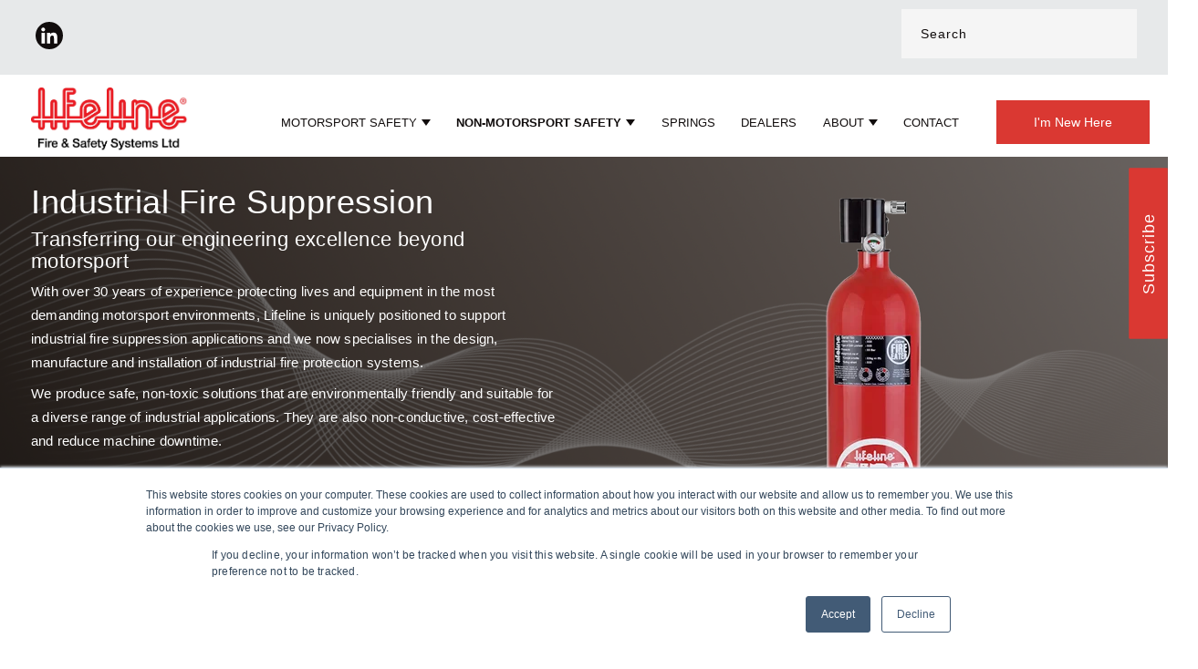

--- FILE ---
content_type: text/html; charset=UTF-8
request_url: https://www.lifeline-fire.co.uk/industrial-fire-suppression
body_size: 11886
content:
<!doctype html><html lang="en-gb"><head>
		<meta charset="utf-8">
    <meta name="viewport" content="width=device-width, initial-scale=1.0">
		
		<title>Small Enclosure Fire Suppression | Extinguishers for Small Spaces</title>
		 
		<link rel="shortcut icon" href="https://www.lifeline-fire.co.uk/hubfs/Logo%20(2).png">
		
		<meta name="description" content="Electrically-operated fire suppression for a variety of small industrial enclosures. FK-5-1-12 clean agent suppressant means no damage to equipment.">
		  
		  <meta name="viewport" content="width=device-width, initial-scale=1">

    <script src="/hs/hsstatic/jquery-libs/static-1.1/jquery/jquery-1.7.1.js"></script>
<script>hsjQuery = window['jQuery'];</script>
    <meta property="og:description" content="Electrically-operated fire suppression for a variety of small industrial enclosures. FK-5-1-12 clean agent suppressant means no damage to equipment.">
    <meta property="og:title" content="Small Enclosure Fire Suppression | Extinguishers for Small Spaces">
    <meta name="twitter:description" content="Electrically-operated fire suppression for a variety of small industrial enclosures. FK-5-1-12 clean agent suppressant means no damage to equipment.">
    <meta name="twitter:title" content="Small Enclosure Fire Suppression | Extinguishers for Small Spaces">

    

    
  <script id="hs-search-input__valid-content-types" type="application/json">
    [
      
        "SITE_PAGE",
      
        "LANDING_PAGE",
      
        "BLOG_POST",
      
        "LISTING_PAGE",
      
        "KNOWLEDGE_ARTICLE",
      
        "HS_CASE_STUDY"
      
    ]
  </script>

    <style>
a.cta_button{-moz-box-sizing:content-box !important;-webkit-box-sizing:content-box !important;box-sizing:content-box !important;vertical-align:middle}.hs-breadcrumb-menu{list-style-type:none;margin:0px 0px 0px 0px;padding:0px 0px 0px 0px}.hs-breadcrumb-menu-item{float:left;padding:10px 0px 10px 10px}.hs-breadcrumb-menu-divider:before{content:'›';padding-left:10px}.hs-featured-image-link{border:0}.hs-featured-image{float:right;margin:0 0 20px 20px;max-width:50%}@media (max-width: 568px){.hs-featured-image{float:none;margin:0;width:100%;max-width:100%}}.hs-screen-reader-text{clip:rect(1px, 1px, 1px, 1px);height:1px;overflow:hidden;position:absolute !important;width:1px}
</style>

<link rel="stylesheet" href="https://www.lifeline-fire.co.uk/hubfs/hub_generated/template_assets/1/64466445134/1767689568377/template_main.min.css">
<link rel="stylesheet" href="https://www.lifeline-fire.co.uk/hubfs/hub_generated/template_assets/1/64466445155/1767689567439/template_theme-overrides.min.css">
<link rel="stylesheet" href="https://www.lifeline-fire.co.uk/hubfs/hub_generated/module_assets/1/64466445120/1744433570336/module_social-follow.min.css">
<link rel="stylesheet" href="https://7052064.fs1.hubspotusercontent-na1.net/hubfs/7052064/hub_generated/module_assets/1/-2712622/1768479933617/module_search_input.min.css">
<link rel="stylesheet" href="https://www.lifeline-fire.co.uk/hubfs/hub_generated/module_assets/1/64466445111/1744433567680/module_menu.min.css">

  <style>
    #hs_cos_wrapper_navigation-primary .menu .menu__submenu { background-color:red; }

#hs_cos_wrapper_navigation-primary .dannyClass { background:red; }

@media (min-width:767px) {
  #hs_cos_wrapper_navigation-primary .menu__submenu--level-2>.menu__item:first-child:before { border:0px none; }
}

#hs_cos_wrapper_navigation-primary .menu__submenu .menu__link:hover,
#hs_cos_wrapper_navigation-primary .menu__submenu .menu__link:focus { background-color:gray; }

#hs_cos_wrapper_navigation-primary .menu__submenu .menu__child-toggle-icon,
#hs_cos_wrapper_navigation-primary .menu__submenu .menu__child-toggle-icon:hover,
#hs_cos_wrapper_navigation-primary .menu__submenu .menu__child-toggle-icon:focus {}

  </style>

<link rel="stylesheet" href="/hs/hsstatic/slick/static-1.56/bundles/project.css">
<link rel="stylesheet" href="/hs/hsstatic/legacy-module-support/static-1.27/bundles/legacyGalleryModule.css">
<!-- Editor Styles -->
<style id="hs_editor_style" type="text/css">
#hs_cos_wrapper_site_logo  { display: block !important; padding-left: 14px !important; padding-right: 14px !important }
#hs_cos_wrapper_dnd-modulemodule_14828125187726707  { display: block !important; padding-left: 14px !important; padding-right: 14px !important }
#hs_cos_wrapper_widget_1650517887475  { display: block !important; padding-left: 14px !important; padding-right: 14px !important }
#hs_cos_wrapper_dnd-modulemodule_15514827880441458  { display: block !important; padding-left: 14px !important; padding-right: 14px !important }
#hs_cos_wrapper_dnd-modulemodule_155148278804415112  { display: block !important; padding-left: 14px !important; padding-right: 14px !important }
#hs_cos_wrapper_dnd-modulemodule_155148278804415214  { display: block !important; padding-left: 14px !important; padding-right: 14px !important }
#hs_cos_wrapper_widget_1756390996007  { display: block !important; padding-left: 14px !important; padding-right: 14px !important }
#hs_cos_wrapper_widget_1767620458764  { display: block !important; padding-left: 14px !important; padding-right: 14px !important }
#hs_cos_wrapper_widget_1767620162052  { display: block !important; padding-left: 14px !important; padding-right: 14px !important }
#hs_cos_wrapper_widget_1647654735302  { display: block !important; padding-left: 14px !important; padding-right: 14px !important }
#hs_cos_wrapper_widget_1647800846541  { display: block !important; padding-bottom: 12px !important; padding-left: 14px !important; padding-right: 14px !important; padding-top: 22px !important }
#hs_cos_wrapper_widget_1647659962335 .hs-menu-wrapper > ul  { padding-bottom: 5px !important; padding-left: 14px !important; padding-right: 14px !important; padding-top: 5px !important }
#hs_cos_wrapper_module_1647800966751  { display: block !important; padding-bottom: 12px !important; padding-left: 14px !important; padding-right: 14px !important; padding-top: 22px !important }
#hs_cos_wrapper_module_1647800722581 .hs-menu-wrapper > ul  { padding-left: 14px !important; padding-right: 14px !important }
#hs_cos_wrapper_module_1647800980305  { display: block !important; padding-bottom: 12px !important; padding-left: 14px !important; padding-right: 14px !important; padding-top: 20px !important }
#hs_cos_wrapper_module_1647800724440 .hs-menu-wrapper > ul  { padding-left: 14px !important; padding-right: 14px !important }
#hs_cos_wrapper_module_1647801110817  { display: block !important; padding-bottom: 12px !important; padding-left: 14px !important; padding-right: 14px !important; padding-top: 20px !important }
#hs_cos_wrapper_module_1647801121978 .hs-menu-wrapper > ul  { padding-left: 14px !important; padding-right: 14px !important }
#hs_cos_wrapper_footer-module-3  { display: block !important; padding-left: 14px !important; padding-right: 14px !important }
#hs_cos_wrapper_widget_1650517887475  { display: block !important; padding-left: 14px !important; padding-right: 14px !important }
#hs_cos_wrapper_dnd-modulemodule_155148278804415214  { display: block !important; padding-left: 14px !important; padding-right: 14px !important }
#hs_cos_wrapper_dnd-modulemodule_155148278804415112  { display: block !important; padding-left: 14px !important; padding-right: 14px !important }
#hs_cos_wrapper_widget_1756390996007  { display: block !important; padding-left: 14px !important; padding-right: 14px !important }
#hs_cos_wrapper_widget_1767620458764  { display: block !important; padding-left: 14px !important; padding-right: 14px !important }
#hs_cos_wrapper_widget_1767620162052  { display: block !important; padding-left: 14px !important; padding-right: 14px !important }
.dnd_area-row-0-max-width-section-centering > .row-fluid {
  max-width: 1240px !important;
  margin-left: auto !important;
  margin-right: auto !important;
}
.widget_1650517887475-flexbox-positioning {
  display: -ms-flexbox !important;
  -ms-flex-direction: column !important;
  -ms-flex-align: center !important;
  -ms-flex-pack: start;
  display: flex !important;
  flex-direction: column !important;
  align-items: center !important;
  justify-content: flex-start;
}
.widget_1650517887475-flexbox-positioning > div {
  max-width: 100%;
  flex-shrink: 0 !important;
}
.footer-row-0-force-full-width-section > .row-fluid {
  max-width: none !important;
}
.footer-row-1-max-width-section-centering > .row-fluid {
  max-width: 1000px !important;
  margin-left: auto !important;
  margin-right: auto !important;
}
/* HubSpot Non-stacked Media Query Styles */
@media (min-width:768px) {
  .header-top-row-0-vertical-alignment > .row-fluid {
    display: -ms-flexbox !important;
    -ms-flex-direction: row;
    display: flex !important;
    flex-direction: row;
  }
  .cell_1647653483483-vertical-alignment {
    display: -ms-flexbox !important;
    -ms-flex-direction: column !important;
    -ms-flex-pack: center !important;
    display: flex !important;
    flex-direction: column !important;
    justify-content: center !important;
  }
  .cell_1647653483483-vertical-alignment > div {
    flex-shrink: 0 !important;
  }
  .cell_1647653483482-vertical-alignment {
    display: -ms-flexbox !important;
    -ms-flex-direction: column !important;
    -ms-flex-pack: center !important;
    display: flex !important;
    flex-direction: column !important;
    justify-content: center !important;
  }
  .cell_1647653483482-vertical-alignment > div {
    flex-shrink: 0 !important;
  }
  .dnd-columnmodule_15514827880441440-row-1-vertical-alignment > .row-fluid {
    display: -ms-flexbox !important;
    -ms-flex-direction: row;
    display: flex !important;
    flex-direction: row;
  }
  .cell_1653546835377-vertical-alignment {
    display: -ms-flexbox !important;
    -ms-flex-direction: column !important;
    -ms-flex-pack: center !important;
    display: flex !important;
    flex-direction: column !important;
    justify-content: center !important;
  }
  .cell_1653546835377-vertical-alignment > div {
    flex-shrink: 0 !important;
  }
  .cell_1651812719577-vertical-alignment {
    display: -ms-flexbox !important;
    -ms-flex-direction: column !important;
    -ms-flex-pack: center !important;
    display: flex !important;
    flex-direction: column !important;
    justify-content: center !important;
  }
  .cell_1651812719577-vertical-alignment > div {
    flex-shrink: 0 !important;
  }
  .dnd-columnmodule_15511081369911650-row-0-vertical-alignment > .row-fluid {
    display: -ms-flexbox !important;
    -ms-flex-direction: row;
    display: flex !important;
    flex-direction: row;
  }
  .dnd-modulemodule_15511081369911670-vertical-alignment {
    display: -ms-flexbox !important;
    -ms-flex-direction: column !important;
    -ms-flex-pack: center !important;
    display: flex !important;
    flex-direction: column !important;
    justify-content: center !important;
  }
  .dnd-modulemodule_15511081369911670-vertical-alignment > div {
    flex-shrink: 0 !important;
  }
  .footer-row-0-vertical-alignment > .row-fluid {
    display: -ms-flexbox !important;
    -ms-flex-direction: row;
    display: flex !important;
    flex-direction: row;
  }
  .footer-row-1-vertical-alignment > .row-fluid {
    display: -ms-flexbox !important;
    -ms-flex-direction: row;
    display: flex !important;
    flex-direction: row;
  }
  .footer-column-1-vertical-alignment {
    display: -ms-flexbox !important;
    -ms-flex-direction: column !important;
    -ms-flex-pack: center !important;
    display: flex !important;
    flex-direction: column !important;
    justify-content: center !important;
  }
  .footer-column-1-vertical-alignment > div {
    flex-shrink: 0 !important;
  }
  .footer-column-1-row-0-vertical-alignment > .row-fluid {
    display: -ms-flexbox !important;
    -ms-flex-direction: row;
    display: flex !important;
    flex-direction: row;
  }
  .cell_16476547421133-vertical-alignment {
    display: -ms-flexbox !important;
    -ms-flex-direction: column !important;
    -ms-flex-pack: center !important;
    display: flex !important;
    flex-direction: column !important;
    justify-content: center !important;
  }
  .cell_16476547421133-vertical-alignment > div {
    flex-shrink: 0 !important;
  }
  .cell_1647654742113-vertical-alignment {
    display: -ms-flexbox !important;
    -ms-flex-direction: column !important;
    -ms-flex-pack: center !important;
    display: flex !important;
    flex-direction: column !important;
    justify-content: center !important;
  }
  .cell_1647654742113-vertical-alignment > div {
    flex-shrink: 0 !important;
  }
  .cell_16476549365102-vertical-alignment {
    display: -ms-flexbox !important;
    -ms-flex-direction: column !important;
    -ms-flex-pack: center !important;
    display: flex !important;
    flex-direction: column !important;
    justify-content: center !important;
  }
  .cell_16476549365102-vertical-alignment > div {
    flex-shrink: 0 !important;
  }
}
/* HubSpot Styles (default) */
.dnd_area-row-0-padding {
  padding-top: 30px !important;
  padding-bottom: 30px !important;
  padding-left: 0px !important;
  padding-right: 0px !important;
}
.dnd_area-row-0-background-layers {
  background-image: url('https://www.lifeline-fire.co.uk/hubfs/gradient-background.png') !important;
  background-position: center center !important;
  background-size: cover !important;
  background-repeat: no-repeat !important;
}
.dnd_area-row-1-padding {
  padding-top: 30px !important;
  padding-bottom: 30px !important;
  padding-left: 0px !important;
  padding-right: 0px !important;
}
.dnd_area-row-2-padding {
  padding-top: 30px !important;
  padding-bottom: 30px !important;
  padding-left: 0px !important;
  padding-right: 0px !important;
}
.dnd_area-row-3-padding {
  padding-top: 0px !important;
  padding-bottom: 20px !important;
}
.cell_16505178578864-padding {
  padding-left: 0px !important;
  padding-right: 0px !important;
}
.cell_16505178578863-padding {
  padding-left: 0px !important;
  padding-right: 0px !important;
}
.dnd-columnmodule_15514827880441440-padding {
  padding-left: 0px !important;
}
.cell_1651812719577-padding {
  padding-left: 0px !important;
}
.cell_17676201623532-padding {
  padding-left: 0px !important;
  padding-right: 0px !important;
}
.footer-row-0-margin {
  margin-top: 0px !important;
  margin-bottom: px !important;
}
.footer-row-0-padding {
  padding-top: 20px !important;
  padding-bottom: 0px !important;
  padding-left: 0px !important;
  padding-right: 0px !important;
}
.footer-row-0-background-layers {
  background-image: linear-gradient(rgba(44, 44, 44, 1), rgba(44, 44, 44, 1)) !important;
  background-position: left top !important;
  background-size: auto !important;
  background-repeat: no-repeat !important;
}
.footer-row-1-margin {
  margin-top: 0px !important;
  margin-bottom: px !important;
}
.footer-row-1-padding {
  padding-top: 0px !important;
  padding-bottom: 25px !important;
  padding-left: 0px !important;
  padding-right: 0px !important;
}
.footer-row-1-background-layers {
  background-image: linear-gradient(rgba(49, 45, 46, 1), rgba(49, 45, 46, 1)) !important;
  background-position: left top !important;
  background-size: auto !important;
  background-repeat: no-repeat !important;
}
.footer-column-1-padding {
  padding-left: 0px !important;
  padding-right: 0px !important;
}
.cell_1647654742113-padding {
  padding-left: 0px !important;
  padding-right: 0px !important;
}
.cell_16476549365102-padding {
  padding-left: 0px !important;
  padding-right: 0px !important;
}
.cell_16476549365102-row-1-margin {
  margin-top: 25px !important;
  margin-bottom: 12px !important;
}
.cell_1647801127545-padding {
  padding-left: 0px !important;
  padding-right: 0px !important;
}
.cell_1647800984491-padding {
  padding-left: 0px !important;
  padding-right: 0px !important;
}
.cell_1647800970784-padding {
  padding-left: 0px !important;
  padding-right: 0px !important;
}
.cell_1647800805958-padding {
  padding-left: 0px !important;
  padding-right: 0px !important;
}
</style>
    

    
<!--  Added by GoogleAnalytics integration -->
<script>
var _hsp = window._hsp = window._hsp || [];
_hsp.push(['addPrivacyConsentListener', function(consent) { if (consent.allowed || (consent.categories && consent.categories.analytics)) {
  (function(i,s,o,g,r,a,m){i['GoogleAnalyticsObject']=r;i[r]=i[r]||function(){
  (i[r].q=i[r].q||[]).push(arguments)},i[r].l=1*new Date();a=s.createElement(o),
  m=s.getElementsByTagName(o)[0];a.async=1;a.src=g;m.parentNode.insertBefore(a,m)
})(window,document,'script','//www.google-analytics.com/analytics.js','ga');
  ga('create','UA-148229352-1','auto');
  ga('send','pageview');
}}]);
</script>

<!-- /Added by GoogleAnalytics integration -->

<!--  Added by GoogleAnalytics4 integration -->
<script>
var _hsp = window._hsp = window._hsp || [];
window.dataLayer = window.dataLayer || [];
function gtag(){dataLayer.push(arguments);}

var useGoogleConsentModeV2 = true;
var waitForUpdateMillis = 1000;


if (!window._hsGoogleConsentRunOnce) {
  window._hsGoogleConsentRunOnce = true;

  gtag('consent', 'default', {
    'ad_storage': 'denied',
    'analytics_storage': 'denied',
    'ad_user_data': 'denied',
    'ad_personalization': 'denied',
    'wait_for_update': waitForUpdateMillis
  });

  if (useGoogleConsentModeV2) {
    _hsp.push(['useGoogleConsentModeV2'])
  } else {
    _hsp.push(['addPrivacyConsentListener', function(consent){
      var hasAnalyticsConsent = consent && (consent.allowed || (consent.categories && consent.categories.analytics));
      var hasAdsConsent = consent && (consent.allowed || (consent.categories && consent.categories.advertisement));

      gtag('consent', 'update', {
        'ad_storage': hasAdsConsent ? 'granted' : 'denied',
        'analytics_storage': hasAnalyticsConsent ? 'granted' : 'denied',
        'ad_user_data': hasAdsConsent ? 'granted' : 'denied',
        'ad_personalization': hasAdsConsent ? 'granted' : 'denied'
      });
    }]);
  }
}

gtag('js', new Date());
gtag('set', 'developer_id.dZTQ1Zm', true);
gtag('config', 'G-X96FXZJQET');
</script>
<script async src="https://www.googletagmanager.com/gtag/js?id=G-X96FXZJQET"></script>

<!-- /Added by GoogleAnalytics4 integration -->

    <link rel="canonical" href="https://www.lifeline-fire.co.uk/industrial-fire-suppression">

<meta name="google-site-verification" content="bgmhRz5c6ik0le6LCZBwB6o9q7XVGVQDWsWM0Mfbh2A">
<meta name="google-site-verification" content="eXXp4xu7aMosq2NF41mRus-DqeIn2YrViyxU-C-RXd8">
<!-- Google tag (gtag.js) -->
<script async src="https://www.googletagmanager.com/gtag/js?id=G-X96FXZJQET"></script>
<script>
  window.dataLayer = window.dataLayer || [];
  function gtag(){dataLayer.push(arguments);}
  gtag('js', new Date());

  gtag('config', 'G-X96FXZJQET');
</script>
<meta property="og:image" content="https://www.lifeline-fire.co.uk/hubfs/Small%20Enclosure.png">
<meta property="og:image:width" content="300">
<meta property="og:image:height" content="175">

<meta name="twitter:image" content="https://www.lifeline-fire.co.uk/hubfs/Small%20Enclosure.png">


<meta property="og:url" content="https://www.lifeline-fire.co.uk/industrial-fire-suppression">
<meta name="twitter:card" content="summary_large_image">
<meta http-equiv="content-language" content="en-gb">





<style>
h1 {
  font-family: Arial, sans-serif; /* or any font you want */
  font-weight: 600;              /* normal / bold / etc */
  font-size: 36px;               /* adjust size */
  color: #110d0d;                /* your preferred colour */
  letter-spacing: 0.5px;
  text-transform: none;          /* uppercase, capitalize, or none */
  margin-bottom: 10px;           /* controls spacing below */
}
</style>

	<meta name="generator" content="HubSpot"></head>
	<body>
		<div class="body-wrapper   hs-content-id-191507815279 hs-site-page page ">
			 <div data-global-resource-path="lifeline-2022/templates/partials/header.html"><header class="header">

  

  <a href="#main-content" class="header__skip">Skip to content</a>

  
  <div style="background-color: #e7e9ea; padding: 10px 0">
    <div class="container-fluid content-wrapper top-nav-mobile-hidden">
<div class="row-fluid-wrapper">
<div class="row-fluid">
<div class="span12 widget-span widget-type-cell " style="" data-widget-type="cell" data-x="0" data-w="12">

<div class="row-fluid-wrapper row-depth-1 row-number-1 dnd-section header-top-row-0-vertical-alignment">
<div class="row-fluid ">
<div class="span9 widget-span widget-type-cell cell_1647653483482-vertical-alignment dnd-column" style="" data-widget-type="cell" data-x="0" data-w="9">

<div class="row-fluid-wrapper row-depth-1 row-number-2 dnd-row">
<div class="row-fluid ">
<div class="span12 widget-span widget-type-custom_widget dnd-module" style="" data-widget-type="custom_widget" data-x="0" data-w="12">
<div id="hs_cos_wrapper_widget_1647653483476" class="hs_cos_wrapper hs_cos_wrapper_widget hs_cos_wrapper_type_module" style="" data-hs-cos-general-type="widget" data-hs-cos-type="module">

<style>
  #hs_cos_wrapper_widget_1647653483476 .social-links { justify-content:flex-start; }

#hs_cos_wrapper_widget_1647653483476 .social-links__link {
  margin-bottom:px;
  margin-top:px;
}

#hs_cos_wrapper_widget_1647653483476 .social-links__icon {
  padding-bottom:15px;
  padding-top:15px;
  padding-left:15px;
  padding-right:15px;
}

#hs_cos_wrapper_widget_1647653483476 .social-links__icon svg {
  height:20px;
  width:20px;
}

</style>



<div class="social-links">

  

  

    

    
    
    
    
    
      
    

    

    
      
    

    

    <a class="social-links__link" href="https://uk.linkedin.com/company/lifeline-fire-safety-systems" target="_blank" rel="noopener">
      <span id="hs_cos_wrapper_widget_1647653483476_" class="hs_cos_wrapper hs_cos_wrapper_widget hs_cos_wrapper_type_icon social-links__icon" style="" data-hs-cos-general-type="widget" data-hs-cos-type="icon"><svg version="1.0" xmlns="http://www.w3.org/2000/svg" viewbox="0 0 448 512" aria-labelledby="linkedin-in1" role="img"><title id="linkedin-in1">Follow us on LinkedIn</title><g id="linkedin-in1_layer"><path d="M100.3 480H7.4V180.9h92.9V480zM53.8 140.1C24.1 140.1 0 115.5 0 85.8 0 56.1 24.1 32 53.8 32c29.7 0 53.8 24.1 53.8 53.8 0 29.7-24.1 54.3-53.8 54.3zM448 480h-92.7V334.4c0-34.7-.7-79.2-48.3-79.2-48.3 0-55.7 37.7-55.7 76.7V480h-92.8V180.9h89.1v40.8h1.3c12.4-23.5 42.7-48.3 87.9-48.3 94 0 111.3 61.9 111.3 142.3V480z" /></g></svg></span>
    </a>

  

</div></div>

</div><!--end widget-span -->
</div><!--end row-->
</div><!--end row-wrapper -->

</div><!--end widget-span -->
<div class="span3 widget-span widget-type-cell cell_1647653483483-vertical-alignment dnd-column" style="" data-widget-type="cell" data-x="9" data-w="3">

<div class="row-fluid-wrapper row-depth-1 row-number-3 dnd-row">
<div class="row-fluid ">
<div class="span12 widget-span widget-type-custom_widget dnd-module" style="" data-widget-type="custom_widget" data-x="0" data-w="12">
<div id="hs_cos_wrapper_widget_1647653471707" class="hs_cos_wrapper hs_cos_wrapper_widget hs_cos_wrapper_type_module" style="" data-hs-cos-general-type="widget" data-hs-cos-type="module">




  








<div class="hs-search-field">

    <div class="hs-search-field__bar">
      <form data-hs-do-not-collect="true" action="/hs-search-results">
        
        <input type="text" class="hs-search-field__input" name="term" autocomplete="off" aria-label="Search" placeholder="Search">

        
          
            <input type="hidden" name="type" value="SITE_PAGE">
          
        
          
        
          
            <input type="hidden" name="type" value="BLOG_POST">
          
        
          
        
          
        
          
        

        
      </form>
    </div>
    <ul class="hs-search-field__suggestions"></ul>
</div></div>

</div><!--end widget-span -->
</div><!--end row-->
</div><!--end row-wrapper -->

</div><!--end widget-span -->
</div><!--end row-->
</div><!--end row-wrapper -->

</div><!--end widget-span -->
</div>
</div>
</div>

  </div>

  

  <div class="header__container content-wrapper">

    

    <div class="header__logo header__logo--main">
      <div id="hs_cos_wrapper_site_logo" class="hs_cos_wrapper hs_cos_wrapper_widget hs_cos_wrapper_type_module widget-type-logo" style="" data-hs-cos-general-type="widget" data-hs-cos-type="module">
  






















  
  <span id="hs_cos_wrapper_site_logo_hs_logo_widget" class="hs_cos_wrapper hs_cos_wrapper_widget hs_cos_wrapper_type_logo" style="" data-hs-cos-general-type="widget" data-hs-cos-type="logo"><a href="//www.lifeline-fire.co.uk" id="hs-link-site_logo_hs_logo_widget" style="border-width:0px;border:0px;"><img src="https://www.lifeline-fire.co.uk/hs-fs/hubfs/Lifeline%20logo%20jpeg-3.jpg?width=1556&amp;height=637&amp;name=Lifeline%20logo%20jpeg-3.jpg" class="hs-image-widget " height="637" style="height: auto;width:1556px;border-width:0px;border:0px;" width="1556" alt="Lifeline logo jpeg-3" title="Lifeline logo jpeg-3" srcset="https://www.lifeline-fire.co.uk/hs-fs/hubfs/Lifeline%20logo%20jpeg-3.jpg?width=778&amp;height=319&amp;name=Lifeline%20logo%20jpeg-3.jpg 778w, https://www.lifeline-fire.co.uk/hs-fs/hubfs/Lifeline%20logo%20jpeg-3.jpg?width=1556&amp;height=637&amp;name=Lifeline%20logo%20jpeg-3.jpg 1556w, https://www.lifeline-fire.co.uk/hs-fs/hubfs/Lifeline%20logo%20jpeg-3.jpg?width=2334&amp;height=956&amp;name=Lifeline%20logo%20jpeg-3.jpg 2334w, https://www.lifeline-fire.co.uk/hs-fs/hubfs/Lifeline%20logo%20jpeg-3.jpg?width=3112&amp;height=1274&amp;name=Lifeline%20logo%20jpeg-3.jpg 3112w, https://www.lifeline-fire.co.uk/hs-fs/hubfs/Lifeline%20logo%20jpeg-3.jpg?width=3890&amp;height=1593&amp;name=Lifeline%20logo%20jpeg-3.jpg 3890w, https://www.lifeline-fire.co.uk/hs-fs/hubfs/Lifeline%20logo%20jpeg-3.jpg?width=4668&amp;height=1911&amp;name=Lifeline%20logo%20jpeg-3.jpg 4668w" sizes="(max-width: 1556px) 100vw, 1556px"></a></span>
</div>
    </div>

    

    <div class="header__column">

      

      <div class="header__row-1">
        

      </div>

      

      <div class="header__row-2">
        <div class="header--toggle header__navigation--toggle"></div>

        <div class="header__close--toggle"></div>

        <div class="header__navigation header--element">
          <div id="hs_cos_wrapper_navigation-primary" class="hs_cos_wrapper hs_cos_wrapper_widget hs_cos_wrapper_type_module" style="" data-hs-cos-general-type="widget" data-hs-cos-type="module">









<nav class="menu menu--desktop" aria-label="Main menu">
  <ul class="menu__wrapper no-list">
    

  

  

  
    
    <li class="menu__item menu__item--depth-1 menu__item--has-submenu hs-skip-lang-url-rewrite">
      
        <a class="menu__link menu__link--toggle  " href="https://www.lifeline-fire.co.uk/motorsport" aria-haspopup="true" aria-expanded="false">Motorsport Safety</a>
      
      
        
          <button class="menu__child-toggle no-button" aria-expanded="false">
            <span class="show-for-sr">Show submenu for Motorsport Safety</span>
            <span class="menu__child-toggle-icon"></span>
          </button>
          <ul class="menu__submenu menu__submenu--level-2 no-list">
            
            
              
    <li class="menu__item menu__item--depth-2 menu__item--has-submenu hs-skip-lang-url-rewrite">
      
        <a class="menu__link menu__link--toggle  " href="https://www.lifeline-fire.co.uk/fire-suppression-systems" aria-haspopup="true" aria-expanded="false">FIA Fire Suppression</a>
      
      
        
          <button class="menu__child-toggle no-button" aria-expanded="false">
            <span class="show-for-sr">Show submenu for FIA Fire Suppression</span>
            <span class="menu__child-toggle-icon"></span>
          </button>
          <ul class="menu__submenu menu__submenu--level-3 no-list">
            
            
              
    <li class="menu__item menu__item--depth-3  hs-skip-lang-url-rewrite">
      
        <a class="menu__link   " href="https://www.lifeline-fire.co.uk/zero-275">Zero 275</a>
      
      
    </li>
  
            
              
    <li class="menu__item menu__item--depth-3  hs-skip-lang-url-rewrite">
      
        <a class="menu__link   " href="https://www.lifeline-fire.co.uk/zero-360">Zero 360</a>
      
      
    </li>
  
            
              
    <li class="menu__item menu__item--depth-3  hs-skip-lang-url-rewrite">
      
        <a class="menu__link   " href="https://www.lifeline-fire.co.uk/zero-2020">Zero 2020</a>
      
      
    </li>
  
            
              
    <li class="menu__item menu__item--depth-3  hs-skip-lang-url-rewrite">
      
        <a class="menu__link   " href="https://www.lifeline-fire.co.uk/zero-175">Zero 175</a>
      
      
    </li>
  
            
              
    <li class="menu__item menu__item--depth-3  hs-skip-lang-url-rewrite">
      
        <a class="menu__link   " href="https://www.lifeline-fire.co.uk/zero-ev">Zero EV</a>
      
      
    </li>
  
            
              
    <li class="menu__item menu__item--depth-3  hs-skip-lang-url-rewrite">
      
        <a class="menu__link   " href="https://www.lifeline-fire.co.uk/handheld">Handheld</a>
      
      
    </li>
  
            
              
    <li class="menu__item menu__item--depth-3  hs-skip-lang-url-rewrite">
      
        <a class="menu__link   " href="https://www.lifeline-fire.co.uk/servicing">Servicing</a>
      
      
    </li>
  
            
          </ul>
          
      
    </li>
  
            
              
    <li class="menu__item menu__item--depth-2 menu__item--has-submenu hs-skip-lang-url-rewrite">
      
        <a class="menu__link menu__link--toggle  " href="https://www.lifeline-fire.co.uk/race-harnesses" aria-haspopup="true" aria-expanded="false">Race Harnesses</a>
      
      
        
          <button class="menu__child-toggle no-button" aria-expanded="false">
            <span class="show-for-sr">Show submenu for Race Harnesses</span>
            <span class="menu__child-toggle-icon"></span>
          </button>
          <ul class="menu__submenu menu__submenu--level-3 no-list">
            
            
              
    <li class="menu__item menu__item--depth-3  hs-skip-lang-url-rewrite">
      
        <a class="menu__link   " href="https://www.lifeline-fire.co.uk/becketts">Becketts Harness</a>
      
      
    </li>
  
            
              
    <li class="menu__item menu__item--depth-3  hs-skip-lang-url-rewrite">
      
        <a class="menu__link   " href="https://www.lifeline-fire.co.uk/copse">Copse Harness</a>
      
      
    </li>
  
            
              
    <li class="menu__item menu__item--depth-3  hs-skip-lang-url-rewrite">
      
        <a class="menu__link   " href="https://www.lifeline-fire.co.uk/woodcote">Woodcote Harness</a>
      
      
    </li>
  
            
              
    <li class="menu__item menu__item--depth-3  hs-skip-lang-url-rewrite">
      
        <a class="menu__link   " href="https://www.lifeline-fire.co.uk/stowe">Stowe Harness</a>
      
      
    </li>
  
            
          </ul>
          
      
    </li>
  
            
              
    <li class="menu__item menu__item--depth-2  hs-skip-lang-url-rewrite">
      
        <a class="menu__link   " href="https://www.lifeline-fire.co.uk/quick-release-steering">Quick-Release Steering</a>
      
      
    </li>
  
            
              
    <li class="menu__item menu__item--depth-2  hs-skip-lang-url-rewrite">
      
        <a class="menu__link   " href="https://www.lifeline-fire.co.uk/rain-lights">Rain Lights</a>
      
      
    </li>
  
            
              
    <li class="menu__item menu__item--depth-2 menu__item--has-submenu hs-skip-lang-url-rewrite">
      
        <a class="menu__link menu__link--toggle  " href="https://www.lifeline-fire.co.uk/en/sfi" aria-haspopup="true" aria-expanded="false">SFI Fire Suppression</a>
      
      
        
          <button class="menu__child-toggle no-button" aria-expanded="false">
            <span class="show-for-sr">Show submenu for SFI Fire Suppression</span>
            <span class="menu__child-toggle-icon"></span>
          </button>
          <ul class="menu__submenu menu__submenu--level-3 no-list">
            
            
              
    <li class="menu__item menu__item--depth-3  hs-skip-lang-url-rewrite">
      
        <a class="menu__link   " href="https://www.lifeline-fire.co.uk/en/sfimechanical">SFI Mechanical Activation </a>
      
      
    </li>
  
            
              
    <li class="menu__item menu__item--depth-3  hs-skip-lang-url-rewrite">
      
        <a class="menu__link   " href="https://www.lifeline-fire.co.uk/en/sfi-automatic">SFI Automatic Activation</a>
      
      
    </li>
  
            
          </ul>
          
      
    </li>
  
            
              
    <li class="menu__item menu__item--depth-2  hs-skip-lang-url-rewrite">
      
        <a class="menu__link   " href="https://www.lifeline-fire.co.uk/roll-cage-padding">Roll Cage Padding</a>
      
      
    </li>
  
            
              
    <li class="menu__item menu__item--depth-2  hs-skip-lang-url-rewrite">
      
        <a class="menu__link   " href="https://www.lifeline-fire.co.uk/mirrors">Mirrors</a>
      
      
    </li>
  
            
              
    <li class="menu__item menu__item--depth-2  hs-skip-lang-url-rewrite">
      
        <a class="menu__link   " href="https://www.lifeline-fire.co.uk/towing-eyes">Towing Eyes</a>
      
      
    </li>
  
            
              
    <li class="menu__item menu__item--depth-2  hs-skip-lang-url-rewrite">
      
        <a class="menu__link   " href="https://www.lifeline-fire.co.uk/seat-rails">FIA/MSUK Seat Rails</a>
      
      
    </li>
  
            
              
    <li class="menu__item menu__item--depth-2 menu__item--has-submenu hs-skip-lang-url-rewrite">
      
        <a class="menu__link menu__link--toggle  " href="https://www.lifeline-fire.co.uk/spa-design" aria-haspopup="true" aria-expanded="false">SPA Design</a>
      
      
        
          <button class="menu__child-toggle no-button" aria-expanded="false">
            <span class="show-for-sr">Show submenu for SPA Design</span>
            <span class="menu__child-toggle-icon"></span>
          </button>
          <ul class="menu__submenu menu__submenu--level-3 no-list">
            
            
              
    <li class="menu__item menu__item--depth-3  hs-skip-lang-url-rewrite">
      
        <a class="menu__link   " href="https://www.lifeline-fire.co.uk/spa-design-fire-fighter">SPA Design Fire Suppression</a>
      
      
    </li>
  
            
              
    <li class="menu__item menu__item--depth-3  hs-skip-lang-url-rewrite">
      
        <a class="menu__link   " href="https://www.lifeline-fire.co.uk/spa-design-mirrors">SPA Design Mirrors</a>
      
      
    </li>
  
            
              
    <li class="menu__item menu__item--depth-3  hs-skip-lang-url-rewrite">
      
        <a class="menu__link   " href="https://www.lifeline-fire.co.uk/spa-design-steering-adaptors">SPA Design Steering Adaptors</a>
      
      
    </li>
  
            
              
    <li class="menu__item menu__item--depth-3  hs-skip-lang-url-rewrite">
      
        <a class="menu__link   " href="https://www.lifeline-fire.co.uk/spa-design-radiator-necks">SPA Design Radiator Necks</a>
      
      
    </li>
  
            
          </ul>
          
      
    </li>
  
            
          </ul>
          
      
    </li>
  
  
    
    <li class="menu__item menu__item--depth-1 menu__item--has-submenu hs-skip-lang-url-rewrite">
      
        <a class="menu__link menu__link--toggle menu__link--active-branch " href="https://www.lifeline-fire.co.uk/fire-eater" aria-haspopup="true" aria-expanded="false">Non-Motorsport Safety</a>
      
      
        
          <button class="menu__child-toggle no-button" aria-expanded="false">
            <span class="show-for-sr">Show submenu for Non-Motorsport Safety</span>
            <span class="menu__child-toggle-icon"></span>
          </button>
          <ul class="menu__submenu menu__submenu--level-2 no-list">
            
            
              
    <li class="menu__item menu__item--depth-2  hs-skip-lang-url-rewrite">
      
        <a class="menu__link  menu__link--active-branch menu__link--active-link" href="https://www.lifeline-fire.co.uk/industrial-fire-suppression" aria-current="page">Industrial Fire Suppression</a>
      
      
    </li>
  
            
              
    <li class="menu__item menu__item--depth-2 menu__item--has-submenu hs-skip-lang-url-rewrite">
      
        <a class="menu__link menu__link--toggle  " href="https://www.lifeline-fire.co.uk/armoured-vehicle" aria-haspopup="true" aria-expanded="false">Military Fire Suppression </a>
      
      
        
          <button class="menu__child-toggle no-button" aria-expanded="false">
            <span class="show-for-sr">Show submenu for Military Fire Suppression </span>
            <span class="menu__child-toggle-icon"></span>
          </button>
          <ul class="menu__submenu menu__submenu--level-3 no-list">
            
            
              
    <li class="menu__item menu__item--depth-3  hs-skip-lang-url-rewrite">
      
        <a class="menu__link   " href="https://www.lifeline-fire.co.uk/crew">Crew</a>
      
      
    </li>
  
            
              
    <li class="menu__item menu__item--depth-3  hs-skip-lang-url-rewrite">
      
        <a class="menu__link   " href="https://www.lifeline-fire.co.uk/underbody">Underbody</a>
      
      
    </li>
  
            
              
    <li class="menu__item menu__item--depth-3  hs-skip-lang-url-rewrite">
      
        <a class="menu__link   " href="https://www.lifeline-fire.co.uk/engine-bay">Engine Bay</a>
      
      
    </li>
  
            
          </ul>
          
      
    </li>
  
            
          </ul>
          
      
    </li>
  
  
    
    <li class="menu__item menu__item--depth-1  hs-skip-lang-url-rewrite">
      
        <a class="menu__link   " href="https://www.lifeline-fire.co.uk/spring-manufacturing">Springs</a>
      
      
    </li>
  
  
    
    <li class="menu__item menu__item--depth-1  hs-skip-lang-url-rewrite">
      
        <a class="menu__link   " href="https://www.lifeline-fire.co.uk/dealers">Dealers</a>
      
      
    </li>
  
  
    
    <li class="menu__item menu__item--depth-1 menu__item--has-submenu hs-skip-lang-url-rewrite">
      
        <a class="menu__link menu__link--toggle  " href="https://www.lifeline-fire.co.uk/about-us" aria-haspopup="true" aria-expanded="false">About</a>
      
      
        
          <button class="menu__child-toggle no-button" aria-expanded="false">
            <span class="show-for-sr">Show submenu for About</span>
            <span class="menu__child-toggle-icon"></span>
          </button>
          <ul class="menu__submenu menu__submenu--level-2 no-list">
            
            
              
    <li class="menu__item menu__item--depth-2  hs-skip-lang-url-rewrite">
      
        <a class="menu__link   " href="https://www.lifeline-fire.co.uk/work-with-us">Work With Lifeline</a>
      
      
    </li>
  
            
              
    <li class="menu__item menu__item--depth-2  hs-skip-lang-url-rewrite">
      
        <a class="menu__link   " href="https://www.lifeline-fire.co.uk/blog">News</a>
      
      
    </li>
  
            
              
    <li class="menu__item menu__item--depth-2  hs-skip-lang-url-rewrite">
      
        <a class="menu__link   " href="https://www.lifeline-fire.co.uk/faq">FAQs</a>
      
      
    </li>
  
            
              
    <li class="menu__item menu__item--depth-2  hs-skip-lang-url-rewrite">
      
        <a class="menu__link   " href="https://www.lifeline-fire.co.uk/servicing">Servicing</a>
      
      
    </li>
  
            
              
    <li class="menu__item menu__item--depth-2  hs-skip-lang-url-rewrite">
      
        <a class="menu__link   " href="https://www.lifeline-fire.co.uk/terms-and-conditions">Terms and Conditions</a>
      
      
    </li>
  
            
              
    <li class="menu__item menu__item--depth-2  hs-skip-lang-url-rewrite">
      
        <a class="menu__link   " href="https://www.lifeline-fire.co.uk/returns">Returns</a>
      
      
    </li>
  
            
              
    <li class="menu__item menu__item--depth-2  hs-skip-lang-url-rewrite">
      
        <a class="menu__link   " href="https://www.lifeline-fire.co.uk/portal">Portal</a>
      
      
    </li>
  
            
              
    <li class="menu__item menu__item--depth-2  hs-skip-lang-url-rewrite">
      
        <a class="menu__link   " href="https://www.lifeline-fire.co.uk/tender">Tender</a>
      
      
    </li>
  
            
          </ul>
          
      
    </li>
  
  
    
    <li class="menu__item menu__item--depth-1  hs-skip-lang-url-rewrite">
      
        <a class="menu__link   " href="https://www.lifeline-fire.co.uk/contact">Contact</a>
      
      
    </li>
  
  
    
    <li class="menu__item menu__item--depth-1  hs-skip-lang-url-rewrite">
      
        <a class="menu__link   " href="https://www.lifeline-fire.co.uk/website-search"><i class="fa fa-search"></i></a>
      
      
    </li>
  
  


  </ul>
</nav>



<nav class="menu menu--mobile" aria-label="Main menu">
  <ul class="menu__wrapper no-list">
    

  

  

  
    
    <li class="menu__item menu__item--depth-1 menu__item--has-submenu hs-skip-lang-url-rewrite">
      
        <a class="menu__link menu__link--toggle  " href="https://www.lifeline-fire.co.uk/motorsport" aria-haspopup="true" aria-expanded="false">Motorsport Safety</a>
      
      
        
          <button class="menu__child-toggle no-button" aria-expanded="false">
            <span class="show-for-sr">Show submenu for Motorsport Safety</span>
            <span class="menu__child-toggle-icon"></span>
          </button>
          <ul class="menu__submenu menu__submenu--level-2 no-list">
            
            
              
    <li class="menu__item menu__item--depth-2 menu__item--has-submenu hs-skip-lang-url-rewrite">
      
        <a class="menu__link menu__link--toggle  " href="https://www.lifeline-fire.co.uk/fire-suppression-systems" aria-haspopup="true" aria-expanded="false">FIA Fire Suppression</a>
      
      
        
          <button class="menu__child-toggle no-button" aria-expanded="false">
            <span class="show-for-sr">Show submenu for FIA Fire Suppression</span>
            <span class="menu__child-toggle-icon"></span>
          </button>
          <ul class="menu__submenu menu__submenu--level-3 no-list">
            
            
              
    <li class="menu__item menu__item--depth-3  hs-skip-lang-url-rewrite">
      
        <a class="menu__link   " href="https://www.lifeline-fire.co.uk/zero-275">Zero 275</a>
      
      
    </li>
  
            
              
    <li class="menu__item menu__item--depth-3  hs-skip-lang-url-rewrite">
      
        <a class="menu__link   " href="https://www.lifeline-fire.co.uk/zero-360">Zero 360</a>
      
      
    </li>
  
            
              
    <li class="menu__item menu__item--depth-3  hs-skip-lang-url-rewrite">
      
        <a class="menu__link   " href="https://www.lifeline-fire.co.uk/zero-2020">Zero 2020</a>
      
      
    </li>
  
            
              
    <li class="menu__item menu__item--depth-3  hs-skip-lang-url-rewrite">
      
        <a class="menu__link   " href="https://www.lifeline-fire.co.uk/zero-175">Zero 175</a>
      
      
    </li>
  
            
              
    <li class="menu__item menu__item--depth-3  hs-skip-lang-url-rewrite">
      
        <a class="menu__link   " href="https://www.lifeline-fire.co.uk/zero-ev">Zero EV</a>
      
      
    </li>
  
            
              
    <li class="menu__item menu__item--depth-3  hs-skip-lang-url-rewrite">
      
        <a class="menu__link   " href="https://www.lifeline-fire.co.uk/handheld">Handheld</a>
      
      
    </li>
  
            
              
    <li class="menu__item menu__item--depth-3  hs-skip-lang-url-rewrite">
      
        <a class="menu__link   " href="https://www.lifeline-fire.co.uk/servicing">Servicing</a>
      
      
    </li>
  
            
          </ul>
          
      
    </li>
  
            
              
    <li class="menu__item menu__item--depth-2 menu__item--has-submenu hs-skip-lang-url-rewrite">
      
        <a class="menu__link menu__link--toggle  " href="https://www.lifeline-fire.co.uk/race-harnesses" aria-haspopup="true" aria-expanded="false">Race Harnesses</a>
      
      
        
          <button class="menu__child-toggle no-button" aria-expanded="false">
            <span class="show-for-sr">Show submenu for Race Harnesses</span>
            <span class="menu__child-toggle-icon"></span>
          </button>
          <ul class="menu__submenu menu__submenu--level-3 no-list">
            
            
              
    <li class="menu__item menu__item--depth-3  hs-skip-lang-url-rewrite">
      
        <a class="menu__link   " href="https://www.lifeline-fire.co.uk/becketts">Becketts Harness</a>
      
      
    </li>
  
            
              
    <li class="menu__item menu__item--depth-3  hs-skip-lang-url-rewrite">
      
        <a class="menu__link   " href="https://www.lifeline-fire.co.uk/copse">Copse Harness</a>
      
      
    </li>
  
            
              
    <li class="menu__item menu__item--depth-3  hs-skip-lang-url-rewrite">
      
        <a class="menu__link   " href="https://www.lifeline-fire.co.uk/woodcote">Woodcote Harness</a>
      
      
    </li>
  
            
              
    <li class="menu__item menu__item--depth-3  hs-skip-lang-url-rewrite">
      
        <a class="menu__link   " href="https://www.lifeline-fire.co.uk/stowe">Stowe Harness</a>
      
      
    </li>
  
            
          </ul>
          
      
    </li>
  
            
              
    <li class="menu__item menu__item--depth-2  hs-skip-lang-url-rewrite">
      
        <a class="menu__link   " href="https://www.lifeline-fire.co.uk/quick-release-steering">Quick-Release Steering</a>
      
      
    </li>
  
            
              
    <li class="menu__item menu__item--depth-2  hs-skip-lang-url-rewrite">
      
        <a class="menu__link   " href="https://www.lifeline-fire.co.uk/rain-lights">Rain Lights</a>
      
      
    </li>
  
            
              
    <li class="menu__item menu__item--depth-2 menu__item--has-submenu hs-skip-lang-url-rewrite">
      
        <a class="menu__link menu__link--toggle  " href="https://www.lifeline-fire.co.uk/en/sfi" aria-haspopup="true" aria-expanded="false">SFI Fire Suppression</a>
      
      
        
          <button class="menu__child-toggle no-button" aria-expanded="false">
            <span class="show-for-sr">Show submenu for SFI Fire Suppression</span>
            <span class="menu__child-toggle-icon"></span>
          </button>
          <ul class="menu__submenu menu__submenu--level-3 no-list">
            
            
              
    <li class="menu__item menu__item--depth-3  hs-skip-lang-url-rewrite">
      
        <a class="menu__link   " href="https://www.lifeline-fire.co.uk/en/sfimechanical">SFI Mechanical Activation </a>
      
      
    </li>
  
            
              
    <li class="menu__item menu__item--depth-3  hs-skip-lang-url-rewrite">
      
        <a class="menu__link   " href="https://www.lifeline-fire.co.uk/en/sfi-automatic">SFI Automatic Activation</a>
      
      
    </li>
  
            
          </ul>
          
      
    </li>
  
            
              
    <li class="menu__item menu__item--depth-2  hs-skip-lang-url-rewrite">
      
        <a class="menu__link   " href="https://www.lifeline-fire.co.uk/roll-cage-padding">Roll Cage Padding</a>
      
      
    </li>
  
            
              
    <li class="menu__item menu__item--depth-2  hs-skip-lang-url-rewrite">
      
        <a class="menu__link   " href="https://www.lifeline-fire.co.uk/mirrors">Mirrors</a>
      
      
    </li>
  
            
              
    <li class="menu__item menu__item--depth-2  hs-skip-lang-url-rewrite">
      
        <a class="menu__link   " href="https://www.lifeline-fire.co.uk/towing-eyes">Towing Eyes</a>
      
      
    </li>
  
            
              
    <li class="menu__item menu__item--depth-2  hs-skip-lang-url-rewrite">
      
        <a class="menu__link   " href="https://www.lifeline-fire.co.uk/seat-rails">FIA/MSUK Seat Rails</a>
      
      
    </li>
  
            
              
    <li class="menu__item menu__item--depth-2 menu__item--has-submenu hs-skip-lang-url-rewrite">
      
        <a class="menu__link menu__link--toggle  " href="https://www.lifeline-fire.co.uk/spa-design" aria-haspopup="true" aria-expanded="false">SPA Design</a>
      
      
        
          <button class="menu__child-toggle no-button" aria-expanded="false">
            <span class="show-for-sr">Show submenu for SPA Design</span>
            <span class="menu__child-toggle-icon"></span>
          </button>
          <ul class="menu__submenu menu__submenu--level-3 no-list">
            
            
              
    <li class="menu__item menu__item--depth-3  hs-skip-lang-url-rewrite">
      
        <a class="menu__link   " href="https://www.lifeline-fire.co.uk/spa-design-fire-fighter">SPA Design Fire Suppression</a>
      
      
    </li>
  
            
              
    <li class="menu__item menu__item--depth-3  hs-skip-lang-url-rewrite">
      
        <a class="menu__link   " href="https://www.lifeline-fire.co.uk/spa-design-mirrors">SPA Design Mirrors</a>
      
      
    </li>
  
            
              
    <li class="menu__item menu__item--depth-3  hs-skip-lang-url-rewrite">
      
        <a class="menu__link   " href="https://www.lifeline-fire.co.uk/spa-design-steering-adaptors">SPA Design Steering Adaptors</a>
      
      
    </li>
  
            
              
    <li class="menu__item menu__item--depth-3  hs-skip-lang-url-rewrite">
      
        <a class="menu__link   " href="https://www.lifeline-fire.co.uk/spa-design-radiator-necks">SPA Design Radiator Necks</a>
      
      
    </li>
  
            
          </ul>
          
      
    </li>
  
            
          </ul>
          
      
    </li>
  
  
    
    <li class="menu__item menu__item--depth-1 menu__item--has-submenu hs-skip-lang-url-rewrite">
      
        <a class="menu__link menu__link--toggle menu__link--active-branch " href="https://www.lifeline-fire.co.uk/fire-eater" aria-haspopup="true" aria-expanded="false">Non-Motorsport Safety</a>
      
      
        
          <button class="menu__child-toggle no-button" aria-expanded="false">
            <span class="show-for-sr">Show submenu for Non-Motorsport Safety</span>
            <span class="menu__child-toggle-icon"></span>
          </button>
          <ul class="menu__submenu menu__submenu--level-2 no-list">
            
            
              
    <li class="menu__item menu__item--depth-2  hs-skip-lang-url-rewrite">
      
        <a class="menu__link  menu__link--active-branch menu__link--active-link" href="https://www.lifeline-fire.co.uk/industrial-fire-suppression" aria-current="page">Industrial Fire Suppression</a>
      
      
    </li>
  
            
              
    <li class="menu__item menu__item--depth-2 menu__item--has-submenu hs-skip-lang-url-rewrite">
      
        <a class="menu__link menu__link--toggle  " href="https://www.lifeline-fire.co.uk/armoured-vehicle" aria-haspopup="true" aria-expanded="false">Military Fire Suppression </a>
      
      
        
          <button class="menu__child-toggle no-button" aria-expanded="false">
            <span class="show-for-sr">Show submenu for Military Fire Suppression </span>
            <span class="menu__child-toggle-icon"></span>
          </button>
          <ul class="menu__submenu menu__submenu--level-3 no-list">
            
            
              
    <li class="menu__item menu__item--depth-3  hs-skip-lang-url-rewrite">
      
        <a class="menu__link   " href="https://www.lifeline-fire.co.uk/crew">Crew</a>
      
      
    </li>
  
            
              
    <li class="menu__item menu__item--depth-3  hs-skip-lang-url-rewrite">
      
        <a class="menu__link   " href="https://www.lifeline-fire.co.uk/underbody">Underbody</a>
      
      
    </li>
  
            
              
    <li class="menu__item menu__item--depth-3  hs-skip-lang-url-rewrite">
      
        <a class="menu__link   " href="https://www.lifeline-fire.co.uk/engine-bay">Engine Bay</a>
      
      
    </li>
  
            
          </ul>
          
      
    </li>
  
            
          </ul>
          
      
    </li>
  
  
    
    <li class="menu__item menu__item--depth-1  hs-skip-lang-url-rewrite">
      
        <a class="menu__link   " href="https://www.lifeline-fire.co.uk/spring-manufacturing">Springs</a>
      
      
    </li>
  
  
    
    <li class="menu__item menu__item--depth-1  hs-skip-lang-url-rewrite">
      
        <a class="menu__link   " href="https://www.lifeline-fire.co.uk/dealers">Dealers</a>
      
      
    </li>
  
  
    
    <li class="menu__item menu__item--depth-1 menu__item--has-submenu hs-skip-lang-url-rewrite">
      
        <a class="menu__link menu__link--toggle  " href="https://www.lifeline-fire.co.uk/about-us" aria-haspopup="true" aria-expanded="false">About</a>
      
      
        
          <button class="menu__child-toggle no-button" aria-expanded="false">
            <span class="show-for-sr">Show submenu for About</span>
            <span class="menu__child-toggle-icon"></span>
          </button>
          <ul class="menu__submenu menu__submenu--level-2 no-list">
            
            
              
    <li class="menu__item menu__item--depth-2  hs-skip-lang-url-rewrite">
      
        <a class="menu__link   " href="https://www.lifeline-fire.co.uk/work-with-us">Work With Lifeline</a>
      
      
    </li>
  
            
              
    <li class="menu__item menu__item--depth-2  hs-skip-lang-url-rewrite">
      
        <a class="menu__link   " href="https://www.lifeline-fire.co.uk/blog">News</a>
      
      
    </li>
  
            
              
    <li class="menu__item menu__item--depth-2  hs-skip-lang-url-rewrite">
      
        <a class="menu__link   " href="https://www.lifeline-fire.co.uk/faq">FAQs</a>
      
      
    </li>
  
            
              
    <li class="menu__item menu__item--depth-2  hs-skip-lang-url-rewrite">
      
        <a class="menu__link   " href="https://www.lifeline-fire.co.uk/servicing">Servicing</a>
      
      
    </li>
  
            
              
    <li class="menu__item menu__item--depth-2  hs-skip-lang-url-rewrite">
      
        <a class="menu__link   " href="https://www.lifeline-fire.co.uk/terms-and-conditions">Terms and Conditions</a>
      
      
    </li>
  
            
              
    <li class="menu__item menu__item--depth-2  hs-skip-lang-url-rewrite">
      
        <a class="menu__link   " href="https://www.lifeline-fire.co.uk/returns">Returns</a>
      
      
    </li>
  
            
              
    <li class="menu__item menu__item--depth-2  hs-skip-lang-url-rewrite">
      
        <a class="menu__link   " href="https://www.lifeline-fire.co.uk/portal">Portal</a>
      
      
    </li>
  
            
              
    <li class="menu__item menu__item--depth-2  hs-skip-lang-url-rewrite">
      
        <a class="menu__link   " href="https://www.lifeline-fire.co.uk/tender">Tender</a>
      
      
    </li>
  
            
          </ul>
          
      
    </li>
  
  
    
    <li class="menu__item menu__item--depth-1  hs-skip-lang-url-rewrite">
      
        <a class="menu__link   " href="https://www.lifeline-fire.co.uk/contact">Contact</a>
      
      
    </li>
  
  
    
    <li class="menu__item menu__item--depth-1  hs-skip-lang-url-rewrite">
      
        <a class="menu__link   " href="https://www.lifeline-fire.co.uk/website-search"><i class="fa fa-search"></i></a>
      
      
    </li>
  
  


  </ul>
</nav></div>
        </div>
        <a href="/offers/new">
          <button>I'm New Here</button>
        </a>
      </div>
    </div>

  </div>

  

  <div class="container-fluid content-wrapper">
<div class="row-fluid-wrapper">
<div class="row-fluid">
<div class="span12 widget-span widget-type-cell " style="" data-widget-type="cell" data-x="0" data-w="12">

</div><!--end widget-span -->
</div>
</div>
</div>

</header></div>  

			<main id="main-content" class="body-container-wrapper">
				
<div class="container-fluid body-container body-container--contact">
<div class="row-fluid-wrapper">
<div class="row-fluid">
<div class="span12 widget-span widget-type-cell  dnd-area" style="" data-widget-type="cell" data-x="0" data-w="12">

<div class="row-fluid-wrapper row-depth-1 row-number-1 dnd_area-row-0-max-width-section-centering dnd_area-row-0-background-layers dnd-section dnd_area-row-0-padding dnd_area-row-0-background-image">
<div class="row-fluid ">
<div class="span6 widget-span widget-type-cell cell_16505178578863-padding dnd-column" style="" data-widget-type="cell" data-x="0" data-w="6">

<div class="row-fluid-wrapper row-depth-1 row-number-2 dnd-row">
<div class="row-fluid ">
<div class="span12 widget-span widget-type-rich_text white-text dnd-module" style="" data-widget-type="rich_text" data-x="0" data-w="12">
<div class="cell-wrapper layout-widget-wrapper">
<span id="hs_cos_wrapper_dnd-modulemodule_14828125187726707" class="hs_cos_wrapper hs_cos_wrapper_widget hs_cos_wrapper_type_rich_text" style="" data-hs-cos-general-type="widget" data-hs-cos-type="rich_text"><h1 style="margin: 0 0 10px 0; font-size: 36px; font-weight: normal; line-height: 1.1; color: #ffffff; font-family: Helvetica, Arial, sans-serif;">Industrial Fire Suppression</h1>
<h3 style="margin: 0 0 8px 0; font-size: 22px; line-height: 1.1; color: #ffffff; font-family: Helvetica, Arial, sans-serif;">Transferring our engineering excellence beyond motorsport</h3>
<p style="margin: 0 0 8px 0; font-size: 15px; color: #ffffff; font-family: Helvetica, Arial, sans-serif;">With over 30 years of experience protecting lives and equipment in the most demanding motorsport environments, Lifeline is uniquely positioned to support industrial fire suppression applications and we now specialises in the design, manufacture and installation of industrial fire protection systems.</p>
<p style="margin: 0 0 8px 0; font-size: 15px; color: #ffffff; font-family: Helvetica, Arial, sans-serif;">We produce safe, non-toxic solutions that are environmentally friendly and suitable for a diverse range of industrial applications. They are also non-conductive, cost-effective and reduce machine downtime.</p>
<ul style="margin: 0 0 8px 0; padding-left: 0; font-size: 15px; color: #ffffff; font-family: Helvetica, Arial, sans-serif; list-style-position: inside;">
<li style="margin: 0;">Applying lessons learnt under the intense pressure of motorsport – where problems must be solved in hours, not weeks – we are now able to significantly improve safety in the commercial sector.</li>
</ul></span>
</div><!--end layout-widget-wrapper -->
</div><!--end widget-span -->
</div><!--end row-->
</div><!--end row-wrapper -->

</div><!--end widget-span -->
<div class="span6 widget-span widget-type-cell dnd-column cell_16505178578864-padding" style="" data-widget-type="cell" data-x="6" data-w="6">

<div class="row-fluid-wrapper row-depth-1 row-number-3 dnd-row">
<div class="row-fluid ">
<div class="span12 widget-span widget-type-custom_widget widget_1650517887475-flexbox-positioning dnd-module" style="" data-widget-type="custom_widget" data-x="0" data-w="12">
<div id="hs_cos_wrapper_widget_1650517887475" class="hs_cos_wrapper hs_cos_wrapper_widget hs_cos_wrapper_type_module widget-type-linked_image" style="" data-hs-cos-general-type="widget" data-hs-cos-type="module">
    






  



<span id="hs_cos_wrapper_widget_1650517887475_" class="hs_cos_wrapper hs_cos_wrapper_widget hs_cos_wrapper_type_linked_image" style="" data-hs-cos-general-type="widget" data-hs-cos-type="linked_image"><img src="https://www.lifeline-fire.co.uk/hs-fs/hubfs/IMG_3523-1%20transp.png?width=323&amp;height=450&amp;name=IMG_3523-1%20transp.png" class="hs-image-widget " width="323" height="450" style="max-width: 100%; height: auto;" alt="IMG_3523-1 transp" title="IMG_3523-1 transp" loading="lazy" srcset="https://www.lifeline-fire.co.uk/hs-fs/hubfs/IMG_3523-1%20transp.png?width=162&amp;height=225&amp;name=IMG_3523-1%20transp.png 162w, https://www.lifeline-fire.co.uk/hs-fs/hubfs/IMG_3523-1%20transp.png?width=323&amp;height=450&amp;name=IMG_3523-1%20transp.png 323w, https://www.lifeline-fire.co.uk/hs-fs/hubfs/IMG_3523-1%20transp.png?width=485&amp;height=675&amp;name=IMG_3523-1%20transp.png 485w, https://www.lifeline-fire.co.uk/hs-fs/hubfs/IMG_3523-1%20transp.png?width=646&amp;height=900&amp;name=IMG_3523-1%20transp.png 646w, https://www.lifeline-fire.co.uk/hs-fs/hubfs/IMG_3523-1%20transp.png?width=808&amp;height=1125&amp;name=IMG_3523-1%20transp.png 808w, https://www.lifeline-fire.co.uk/hs-fs/hubfs/IMG_3523-1%20transp.png?width=969&amp;height=1350&amp;name=IMG_3523-1%20transp.png 969w" sizes="(max-width: 323px) 100vw, 323px"></span></div>

</div><!--end widget-span -->
</div><!--end row-->
</div><!--end row-wrapper -->

</div><!--end widget-span -->
</div><!--end row-->
</div><!--end row-wrapper -->

<div class="row-fluid-wrapper row-depth-1 row-number-4 dnd_area-row-1-padding dnd-section">
<div class="row-fluid ">
<div class="span12 widget-span widget-type-cell dnd-columnmodule_15514827880441440-padding wrapper dnd-column" style="" data-widget-type="cell" data-x="0" data-w="12">

<div class="row-fluid-wrapper row-depth-1 row-number-5 dnd-row">
<div class="row-fluid ">
<div class="span12 widget-span widget-type-rich_text  dnd-module" style="" data-widget-type="rich_text" data-x="0" data-w="12">
<div class="cell-wrapper layout-widget-wrapper">
<span id="hs_cos_wrapper_dnd-modulemodule_15514827880441458" class="hs_cos_wrapper hs_cos_wrapper_widget hs_cos_wrapper_type_rich_text" style="" data-hs-cos-general-type="widget" data-hs-cos-type="rich_text"><h2 style="margin: 0 0 9px 0; font-size: 30px; color: #110d0d; line-height: 1.1;">Small Enclosure Systems</h2>
<h4 style="margin: 0 0 8px 0; font-size: 22px; color: #110d0d; line-height: 1.1;">Small volume, high performance</h4>
<ul style="margin: 0 0 8px 0; padding-left: 0; list-style-position: inside; font-size: 15px; color: #110d0d;">
<li style="margin: 0;">The Lifeline Small Enclosure System is designed for use in equipment enclosures of between 0.5–5m³. Its modular design allows for easy customer specification, expansion and replacement of spare parts. Its most basic configuration requires no external power source and its battery lasts a full year. A single cylinder protects up to 2.5m³; adding a second cylinder and link kit extends this to a maximum of 5m³. The system uses clean agent suppressant FK-5-1-12 to leave no residue in the event of discharge; combined with Lifeline’s high-discharge-rate twin-slot nozzles, it provides outstanding fire knockdown and suppression performance.</li>
</ul>
<p style="margin: 0 0 8px 0; font-size: 15px; color: #110d0d;">System activation is available via manual control or automatic detection using Protectowire or UVIR2 sensors. Annual servicing is required and, to help minimise equipment downtime, Lifeline can provide&nbsp;a convenient bottle exchange service when needed.</p></span>
</div><!--end layout-widget-wrapper -->
</div><!--end widget-span -->
</div><!--end row-->
</div><!--end row-wrapper -->

<div class="row-fluid-wrapper row-depth-1 row-number-6 dnd-columnmodule_15514827880441440-row-1-vertical-alignment dnd-row">
<div class="row-fluid ">
<div class="span5 widget-span widget-type-cell dnd-column cell_1651812719577-vertical-alignment cell_1651812719577-padding" style="" data-widget-type="cell" data-x="0" data-w="5">

<div class="row-fluid-wrapper row-depth-1 row-number-7 dnd-row">
<div class="row-fluid ">
<div class="span12 widget-span widget-type-custom_widget  dnd-module" style="" data-widget-type="custom_widget" data-x="0" data-w="12">
<div id="hs_cos_wrapper_dnd-modulemodule_155148278804415112" class="hs_cos_wrapper hs_cos_wrapper_widget hs_cos_wrapper_type_module widget-type-gallery" style="" data-hs-cos-general-type="widget" data-hs-cos-type="module">




    


  



    


  



    


  


<span id="hs_cos_wrapper_dnd-modulemodule_155148278804415112_Gallery" class="hs_cos_wrapper hs_cos_wrapper_widget hs_cos_wrapper_type_gallery" style="" data-hs-cos-general-type="widget" data-hs-cos-type="gallery"><!--[if lt IE 9]><div id="hs_cos_gallery_dnd-modulemodule_155148278804415112_Gallery" class="hs_cos_gallery lt-ie9"><![endif]-->
<!--[if gt IE 8]><!--><div id="hs_cos_gallery_dnd-modulemodule_155148278804415112_Gallery" class="hs_cos_gallery"><!--<![endif]-->
    <div class="hs_cos_gallery_main">
                <div class="hs_cos_gallery_slide slick-slide">
            <div class="slick-slide-inner-wrapper">
                <img data-lazy="https://www.lifeline-fire.co.uk/hubfs/IMG_3675%20(1)-1.jpg" alt="Fire Suppression For Machinery" title="Fire Suppression For Machinery">
                
            </div>
        </div>

        <div class="hs_cos_gallery_slide slick-slide">
            <div class="slick-slide-inner-wrapper">
                <img data-lazy="https://www.lifeline-fire.co.uk/hubfs/IMG_3523-1.jpg" alt="IMG_3523-1" title="IMG_3523-1">
                
            </div>
        </div>

        <div class="hs_cos_gallery_slide slick-slide">
            <div class="slick-slide-inner-wrapper">
                <img data-lazy="https://www.lifeline-fire.co.uk/hubfs/IMG_3528-1.jpg" alt="IMG_3528-1" title="IMG_3528-1">
                
            </div>
        </div>

    </div>
    <div class="hs_cos_gallery_thumbnails">
            <div class="hs_cos_gallery_slide slick-slide">
            <div class="slick-slide-inner-wrapper">
                <img data-lazy="https://www.lifeline-fire.co.uk/hubfs/IMG_3675%20(1)-1.jpg" alt="Fire Suppression For Machinery" title="Fire Suppression For Machinery">
                
            </div>
        </div>

        <div class="hs_cos_gallery_slide slick-slide">
            <div class="slick-slide-inner-wrapper">
                <img data-lazy="https://www.lifeline-fire.co.uk/hubfs/IMG_3523-1.jpg" alt="IMG_3523-1" title="IMG_3523-1">
                
            </div>
        </div>

        <div class="hs_cos_gallery_slide slick-slide">
            <div class="slick-slide-inner-wrapper">
                <img data-lazy="https://www.lifeline-fire.co.uk/hubfs/IMG_3528-1.jpg" alt="IMG_3528-1" title="IMG_3528-1">
                
            </div>
        </div>

</div>

</div>
</span></div>

</div><!--end widget-span -->
</div><!--end row-->
</div><!--end row-wrapper -->

</div><!--end widget-span -->
<div class="span7 widget-span widget-type-cell cell_1653546835377-vertical-alignment dnd-column" style="" data-widget-type="cell" data-x="5" data-w="7">

<div class="row-fluid-wrapper row-depth-1 row-number-8 dnd-row">
<div class="row-fluid ">
<div class="span12 widget-span widget-type-custom_widget white-cta dnd-module" style="" data-widget-type="custom_widget" data-x="0" data-w="12">
<div id="hs_cos_wrapper_dnd-modulemodule_155148278804415214" class="hs_cos_wrapper hs_cos_wrapper_widget hs_cos_wrapper_type_module widget-type-cta widget-type-cta" style="" data-hs-cos-general-type="widget" data-hs-cos-type="module"><span id="hs_cos_wrapper_dnd-modulemodule_155148278804415214_" class="hs_cos_wrapper hs_cos_wrapper_widget hs_cos_wrapper_type_cta" style="" data-hs-cos-general-type="widget" data-hs-cos-type="cta"><!--HubSpot Call-to-Action Code --><span class="hs-cta-wrapper" id="hs-cta-wrapper-c26e22f7-bcdb-4795-ae52-05c7cb19af14"><span class="hs-cta-node hs-cta-c26e22f7-bcdb-4795-ae52-05c7cb19af14" id="hs-cta-c26e22f7-bcdb-4795-ae52-05c7cb19af14"><!--[if lte IE 8]><div id="hs-cta-ie-element"></div><![endif]--><a href="https://cta-redirect.hubspot.com/cta/redirect/2527977/c26e22f7-bcdb-4795-ae52-05c7cb19af14"><img class="hs-cta-img" id="hs-cta-img-c26e22f7-bcdb-4795-ae52-05c7cb19af14" style="border-width:0px;" height="1915" width="1933" src="https://no-cache.hubspot.com/cta/default/2527977/c26e22f7-bcdb-4795-ae52-05c7cb19af14.png" alt="DOWNLOAD TECHNICAL PACK"></a></span><script charset="utf-8" src="/hs/cta/cta/current.js"></script><script type="text/javascript"> hbspt.cta._relativeUrls=true;hbspt.cta.load(2527977, 'c26e22f7-bcdb-4795-ae52-05c7cb19af14', {"useNewLoader":"true","region":"na1"}); </script></span><!-- end HubSpot Call-to-Action Code --></span></div>

</div><!--end widget-span -->
</div><!--end row-->
</div><!--end row-wrapper -->

</div><!--end widget-span -->
</div><!--end row-->
</div><!--end row-wrapper -->

<div class="row-fluid-wrapper row-depth-1 row-number-9 dnd-row">
<div class="row-fluid ">
<div class="span12 widget-span widget-type-custom_widget dnd-module" style="" data-widget-type="custom_widget" data-x="0" data-w="12">
<div id="hs_cos_wrapper_widget_1756390996007" class="hs_cos_wrapper hs_cos_wrapper_widget hs_cos_wrapper_type_module widget-type-rich_text" style="" data-hs-cos-general-type="widget" data-hs-cos-type="module"><span id="hs_cos_wrapper_widget_1756390996007_" class="hs_cos_wrapper hs_cos_wrapper_widget hs_cos_wrapper_type_rich_text" style="" data-hs-cos-general-type="widget" data-hs-cos-type="rich_text"><h4 style="margin: 0 0 8px 0; font-size: 22px; color: #110d0d; line-height: 1.1;">Suitable for many applications, including:</h4>
<ul style="margin: 0 0 8px 0; padding-left: 0; list-style-position: inside; font-size: 15px; color: #110d0d;">
<li style="margin: 0;">CNC machines</li>
<li style="margin: 0;">Test cabinets</li>
<li style="margin: 0;">Any small-volume static enclosures</li>
</ul></span></div>

</div><!--end widget-span -->
</div><!--end row-->
</div><!--end row-wrapper -->

</div><!--end widget-span -->
</div><!--end row-->
</div><!--end row-wrapper -->

<div class="row-fluid-wrapper row-depth-1 row-number-10 dnd_area-row-2-padding dnd-section">
<div class="row-fluid ">
<div class="span12 widget-span widget-type-cell cell_17676201623532-padding dnd-column" style="" data-widget-type="cell" data-x="0" data-w="12">

<div class="row-fluid-wrapper row-depth-1 row-number-11 dnd-row">
<div class="row-fluid ">
<div class="span12 widget-span widget-type-custom_widget dnd-module" style="" data-widget-type="custom_widget" data-x="0" data-w="12">
<div id="hs_cos_wrapper_widget_1767620458764" class="hs_cos_wrapper hs_cos_wrapper_widget hs_cos_wrapper_type_module widget-type-rich_text" style="" data-hs-cos-general-type="widget" data-hs-cos-type="module"><span id="hs_cos_wrapper_widget_1767620458764_" class="hs_cos_wrapper hs_cos_wrapper_widget hs_cos_wrapper_type_rich_text" style="" data-hs-cos-general-type="widget" data-hs-cos-type="rich_text"><h2><span style="font-size: 30px;">Request A&nbsp;Quote Below:</span></h2></span></div>

</div><!--end widget-span -->
</div><!--end row-->
</div><!--end row-wrapper -->

<div class="row-fluid-wrapper row-depth-1 row-number-12 dnd-row">
<div class="row-fluid ">
<div class="span12 widget-span widget-type-custom_widget dnd-module" style="" data-widget-type="custom_widget" data-x="0" data-w="12">
<div id="hs_cos_wrapper_widget_1767620162052" class="hs_cos_wrapper hs_cos_wrapper_widget hs_cos_wrapper_type_module widget-type-form" style="" data-hs-cos-general-type="widget" data-hs-cos-type="module">


	



	<span id="hs_cos_wrapper_widget_1767620162052_" class="hs_cos_wrapper hs_cos_wrapper_widget hs_cos_wrapper_type_form" style="" data-hs-cos-general-type="widget" data-hs-cos-type="form">
<div id="hs_form_target_widget_1767620162052"></div>








</span>
</div>

</div><!--end widget-span -->
</div><!--end row-->
</div><!--end row-wrapper -->

</div><!--end widget-span -->
</div><!--end row-->
</div><!--end row-wrapper -->

<div class="row-fluid-wrapper row-depth-1 row-number-13 dnd-section dnd_area-row-3-padding">
<div class="row-fluid ">
<div class="span12 widget-span widget-type-cell wrapper equal-height-container dnd-column" style="" data-widget-type="cell" data-x="0" data-w="12">

<div class="row-fluid-wrapper row-depth-1 row-number-14 dnd-row dnd-columnmodule_15511081369911650-row-0-vertical-alignment">
<div class="row-fluid ">
<div class="span12 widget-span widget-type-rich_text white-text dnd-module dnd-modulemodule_15511081369911670-vertical-alignment" style="" data-widget-type="rich_text" data-x="0" data-w="12">
<div class="cell-wrapper layout-widget-wrapper">
<span id="hs_cos_wrapper_dnd-modulemodule_15511081369911670" class="hs_cos_wrapper hs_cos_wrapper_widget hs_cos_wrapper_type_rich_text" style="" data-hs-cos-general-type="widget" data-hs-cos-type="rich_text"><h2>Need Help?</h2>
<p>We support many different customer types from car owners and drivers to vehicle manufacturers and competition parts resellers. Find out the best way for you to purchase and get support for Lifeline products.</p></span>
</div><!--end layout-widget-wrapper -->
</div><!--end widget-span -->
</div><!--end row-->
</div><!--end row-wrapper -->

</div><!--end widget-span -->
</div><!--end row-->
</div><!--end row-wrapper -->

</div><!--end widget-span -->
</div>
</div>
</div>
<div class="subscribe__button"><a href="/offers/subscribe/"><button>Subscribe</button></a><a></a></div><a>

			</a></main><a>
			

			 </a><div data-global-resource-path="lifeline-2022/templates/partials/footer.html"><a><footer class="footer">
  <div class="container-fluid footer__container">
<div class="row-fluid-wrapper">
<div class="row-fluid">
<div class="span12 widget-span widget-type-cell " style="" data-widget-type="cell" data-x="0" data-w="12">

<div class="row-fluid-wrapper row-depth-1 row-number-1 footer-row-0-background-color footer-row-0-vertical-alignment dnd-section footer-row-0-padding footer-row-0-background-layers footer-row-0-margin footer-row-0-force-full-width-section">
<div class="row-fluid ">
<div class="span12 widget-span widget-type-cell footer-column-1-padding footer-column-1-vertical-alignment dnd-column" style="" data-widget-type="cell" data-x="0" data-w="12">

<div class="row-fluid-wrapper row-depth-1 row-number-2 footer-column-1-row-0-vertical-alignment dnd-row">
<div class="row-fluid ">
<div class="span6 widget-span widget-type-cell cell_1647654742113-padding cell_1647654742113-vertical-alignment dnd-column" style="" data-widget-type="cell" data-x="0" data-w="6">

<div class="row-fluid-wrapper row-depth-1 row-number-3 dnd-row">
<div class="row-fluid ">
<div class="span12 widget-span widget-type-custom_widget dnd-module" style="" data-widget-type="custom_widget" data-x="0" data-w="12">
<div id="hs_cos_wrapper_widget_1647654735302" class="hs_cos_wrapper hs_cos_wrapper_widget hs_cos_wrapper_type_module widget-type-logo" style="" data-hs-cos-general-type="widget" data-hs-cos-type="module">
  






















  
  <span id="hs_cos_wrapper_widget_1647654735302_hs_logo_widget" class="hs_cos_wrapper hs_cos_wrapper_widget hs_cos_wrapper_type_logo" style="" data-hs-cos-general-type="widget" data-hs-cos-type="logo"><a href="//www.lifeline-fire.co.uk" id="hs-link-widget_1647654735302_hs_logo_widget" style="border-width:0px;border:0px;"><img src="https://www.lifeline-fire.co.uk/hs-fs/hubfs/lifeline-white-1.png?width=200&amp;height=81&amp;name=lifeline-white-1.png" class="hs-image-widget " height="81" style="height: auto;width:200px;border-width:0px;border:0px;" width="200" alt="lifeline-white-1" title="lifeline-white-1" srcset="https://www.lifeline-fire.co.uk/hs-fs/hubfs/lifeline-white-1.png?width=100&amp;height=41&amp;name=lifeline-white-1.png 100w, https://www.lifeline-fire.co.uk/hs-fs/hubfs/lifeline-white-1.png?width=200&amp;height=81&amp;name=lifeline-white-1.png 200w, https://www.lifeline-fire.co.uk/hs-fs/hubfs/lifeline-white-1.png?width=300&amp;height=122&amp;name=lifeline-white-1.png 300w, https://www.lifeline-fire.co.uk/hs-fs/hubfs/lifeline-white-1.png?width=400&amp;height=162&amp;name=lifeline-white-1.png 400w, https://www.lifeline-fire.co.uk/hs-fs/hubfs/lifeline-white-1.png?width=500&amp;height=203&amp;name=lifeline-white-1.png 500w, https://www.lifeline-fire.co.uk/hs-fs/hubfs/lifeline-white-1.png?width=600&amp;height=243&amp;name=lifeline-white-1.png 600w" sizes="(max-width: 200px) 100vw, 200px"></a></span>
</div>

</div><!--end widget-span -->
</div><!--end row-->
</div><!--end row-wrapper -->

</div><!--end widget-span -->
<div class="span6 widget-span widget-type-cell dnd-column cell_16476547421133-vertical-alignment" style="" data-widget-type="cell" data-x="6" data-w="6">

<div class="row-fluid-wrapper row-depth-1 row-number-4 dnd-row">
<div class="row-fluid ">
<div class="span12 widget-span widget-type-custom_widget dnd-module" style="" data-widget-type="custom_widget" data-x="0" data-w="12">
<div id="hs_cos_wrapper_footer-module-2" class="hs_cos_wrapper hs_cos_wrapper_widget hs_cos_wrapper_type_module" style="" data-hs-cos-general-type="widget" data-hs-cos-type="module">

<style>
  #hs_cos_wrapper_footer-module-2 .social-links { justify-content:flex-end; }

#hs_cos_wrapper_footer-module-2 .social-links__link {}

#hs_cos_wrapper_footer-module-2 .social-links__icon {
  background-color:rgba(255,255,255,1.0);
  padding-bottom:20px;
  padding-top:20px;
  padding-left:20px;
  padding-right:20px;
}

#hs_cos_wrapper_footer-module-2 .social-links__icon svg {
  fill:#000000;
  height:28px;
  width:28px;
}

#hs_cos_wrapper_footer-module-2 .social-links__icon:hover,
#hs_cos_wrapper_footer-module-2 .social-links__icon:focus { background-color:rgba(175,175,175,1.0); }

#hs_cos_wrapper_footer-module-2 .social-links__icon:active { background-color:rgba(255,255,255,1.0); }

</style>



<div class="social-links">

  

  

    

    
    
    
    
    
      
    

    

    
      
    

    

    <a class="social-links__link" href="https://uk.linkedin.com/company/lifeline-fire-safety-systems" target="_blank" rel="noopener">
      <span id="hs_cos_wrapper_footer-module-2_" class="hs_cos_wrapper hs_cos_wrapper_widget hs_cos_wrapper_type_icon social-links__icon" style="" data-hs-cos-general-type="widget" data-hs-cos-type="icon"><svg version="1.0" xmlns="http://www.w3.org/2000/svg" viewbox="0 0 448 512" aria-labelledby="linkedin-in2" role="img"><title id="linkedin-in2">Follow us on LinkedIn</title><g id="linkedin-in2_layer"><path d="M100.3 480H7.4V180.9h92.9V480zM53.8 140.1C24.1 140.1 0 115.5 0 85.8 0 56.1 24.1 32 53.8 32c29.7 0 53.8 24.1 53.8 53.8 0 29.7-24.1 54.3-53.8 54.3zM448 480h-92.7V334.4c0-34.7-.7-79.2-48.3-79.2-48.3 0-55.7 37.7-55.7 76.7V480h-92.8V180.9h89.1v40.8h1.3c12.4-23.5 42.7-48.3 87.9-48.3 94 0 111.3 61.9 111.3 142.3V480z" /></g></svg></span>
    </a>

  

</div></div>

</div><!--end widget-span -->
</div><!--end row-->
</div><!--end row-wrapper -->

</div><!--end widget-span -->
</div><!--end row-->
</div><!--end row-wrapper -->

</div><!--end widget-span -->
</div><!--end row-->
</div><!--end row-wrapper -->

<div class="row-fluid-wrapper row-depth-1 row-number-5 footer-row-1-margin footer-row-1-max-width-section-centering dnd-section footer-row-1-padding footer-row-1-background-layers footer-row-1-background-color footer-row-1-vertical-alignment">
<div class="row-fluid ">
<div class="span12 widget-span widget-type-cell cell_16476549365102-vertical-alignment dnd-column cell_16476549365102-padding" style="" data-widget-type="cell" data-x="0" data-w="12">

<div class="row-fluid-wrapper row-depth-1 row-number-6 dnd-row">
<div class="row-fluid ">
<div class="span3 widget-span widget-type-cell cell_1647800805958-padding dnd-column" style="" data-widget-type="cell" data-x="0" data-w="3">

<div class="row-fluid-wrapper row-depth-1 row-number-7 dnd-row">
<div class="row-fluid ">
<div class="span12 widget-span widget-type-custom_widget dnd-module" style="" data-widget-type="custom_widget" data-x="0" data-w="12">
<div id="hs_cos_wrapper_widget_1647800846541" class="hs_cos_wrapper hs_cos_wrapper_widget hs_cos_wrapper_type_module widget-type-rich_text" style="" data-hs-cos-general-type="widget" data-hs-cos-type="module"><span id="hs_cos_wrapper_widget_1647800846541_" class="hs_cos_wrapper hs_cos_wrapper_widget hs_cos_wrapper_type_rich_text" style="" data-hs-cos-general-type="widget" data-hs-cos-type="rich_text"><h4 style="font-size: 18px;"><span style="color: #d1d3d4;">Motorsport</span></h4></span></div>

</div><!--end widget-span -->
</div><!--end row-->
</div><!--end row-wrapper -->

<div class="row-fluid-wrapper row-depth-1 row-number-8 dnd-row">
<div class="row-fluid ">
<div class="span12 widget-span widget-type-custom_widget dnd-module" style="" data-widget-type="custom_widget" data-x="0" data-w="12">
<div id="hs_cos_wrapper_widget_1647659962335" class="hs_cos_wrapper hs_cos_wrapper_widget hs_cos_wrapper_type_module widget-type-simple_menu" style="" data-hs-cos-general-type="widget" data-hs-cos-type="module"><span id="hs_cos_wrapper_widget_1647659962335_" class="hs_cos_wrapper hs_cos_wrapper_widget hs_cos_wrapper_type_simple_menu" style="" data-hs-cos-general-type="widget" data-hs-cos-type="simple_menu"><div id="hs_menu_wrapper_widget_1647659962335_" class="hs-menu-wrapper active-branch flyouts hs-menu-flow-vertical" role="navigation" data-sitemap-name="" data-menu-id="" aria-label="Navigation Menu">
 <ul role="menu">
  <li class="hs-menu-item hs-menu-depth-1" role="none"><a href="https://www.lifeline-fire.co.uk/fire-suppression-systems" role="menuitem" target="_self">FIA Fire Suppression</a></li>
  <li class="hs-menu-item hs-menu-depth-1" role="none"><a href="https://www.lifeline-fire.co.uk/en/sfi" role="menuitem" target="_self">SFI Fire Suppression</a></li>
  <li class="hs-menu-item hs-menu-depth-1" role="none"><a href="https://www.lifeline-fire.co.uk/quick-release-steering" role="menuitem" target="_self">Quick-Release Steering</a></li>
  <li class="hs-menu-item hs-menu-depth-1" role="none"><a href="https://www.lifeline-fire.co.uk/seat-rails" role="menuitem" target="_self">FIA + MSUK Seat Rails</a></li>
  <li class="hs-menu-item hs-menu-depth-1" role="none"><a href="https://www.lifeline-fire.co.uk/race-harnesses" role="menuitem" target="_self">Race Harnesses</a></li>
  <li class="hs-menu-item hs-menu-depth-1" role="none"><a href="https://www.lifeline-fire.co.uk/mirrors" role="menuitem" target="_self">Race Car Mirrors</a></li>
  <li class="hs-menu-item hs-menu-depth-1" role="none"><a href="https://www.lifeline-fire.co.uk/roll-cage-padding" role="menuitem" target="_self">Roll Cage Padding</a></li>
  <li class="hs-menu-item hs-menu-depth-1" role="none"><a href="https://www.lifeline-fire.co.uk/rain-lights" role="menuitem" target="_self">Rain Lights</a></li>
  <li class="hs-menu-item hs-menu-depth-1" role="none"><a href="https://www.lifeline-fire.co.uk/towing-eyes" role="menuitem" target="_self">Towing Eyes</a></li>
 </ul>
</div></span></div>

</div><!--end widget-span -->
</div><!--end row-->
</div><!--end row-wrapper -->

</div><!--end widget-span -->
<div class="span3 widget-span widget-type-cell cell_1647800970784-padding dnd-column" style="" data-widget-type="cell" data-x="3" data-w="3">

<div class="row-fluid-wrapper row-depth-1 row-number-9 dnd-row">
<div class="row-fluid ">
<div class="span12 widget-span widget-type-custom_widget dnd-module" style="" data-widget-type="custom_widget" data-x="0" data-w="12">
<div id="hs_cos_wrapper_module_1647800966751" class="hs_cos_wrapper hs_cos_wrapper_widget hs_cos_wrapper_type_module widget-type-rich_text" style="" data-hs-cos-general-type="widget" data-hs-cos-type="module"><span id="hs_cos_wrapper_module_1647800966751_" class="hs_cos_wrapper hs_cos_wrapper_widget hs_cos_wrapper_type_rich_text" style="" data-hs-cos-general-type="widget" data-hs-cos-type="rich_text"><h4 style="font-size: 18px;"><span style="color: #d1d3d4;">Industrial</span></h4></span></div>

</div><!--end widget-span -->
</div><!--end row-->
</div><!--end row-wrapper -->

<div class="row-fluid-wrapper row-depth-1 row-number-10 dnd-row">
<div class="row-fluid ">
<div class="span12 widget-span widget-type-custom_widget dnd-module" style="" data-widget-type="custom_widget" data-x="0" data-w="12">
<div id="hs_cos_wrapper_module_1647800722581" class="hs_cos_wrapper hs_cos_wrapper_widget hs_cos_wrapper_type_module widget-type-simple_menu" style="" data-hs-cos-general-type="widget" data-hs-cos-type="module"><span id="hs_cos_wrapper_module_1647800722581_" class="hs_cos_wrapper hs_cos_wrapper_widget hs_cos_wrapper_type_simple_menu" style="" data-hs-cos-general-type="widget" data-hs-cos-type="simple_menu"><div id="hs_menu_wrapper_module_1647800722581_" class="hs-menu-wrapper active-branch flyouts hs-menu-flow-vertical" role="navigation" data-sitemap-name="" data-menu-id="" aria-label="Navigation Menu">
 <ul role="menu" class="active-branch">
  <li class="hs-menu-item hs-menu-depth-1 active active-branch" role="none"><a href="https://www.lifeline-fire.co.uk/industrial-fire-suppression" role="menuitem" target="_self">Small Enclosure Systems</a></li>
 </ul>
</div></span></div>

</div><!--end widget-span -->
</div><!--end row-->
</div><!--end row-wrapper -->

</div><!--end widget-span -->
<div class="span3 widget-span widget-type-cell dnd-column cell_1647800984491-padding" style="" data-widget-type="cell" data-x="6" data-w="3">

<div class="row-fluid-wrapper row-depth-1 row-number-11 dnd-row">
<div class="row-fluid ">
<div class="span12 widget-span widget-type-custom_widget dnd-module" style="" data-widget-type="custom_widget" data-x="0" data-w="12">
<div id="hs_cos_wrapper_module_1647800980305" class="hs_cos_wrapper hs_cos_wrapper_widget hs_cos_wrapper_type_module widget-type-rich_text" style="" data-hs-cos-general-type="widget" data-hs-cos-type="module"><span id="hs_cos_wrapper_module_1647800980305_" class="hs_cos_wrapper hs_cos_wrapper_widget hs_cos_wrapper_type_rich_text" style="" data-hs-cos-general-type="widget" data-hs-cos-type="rich_text"><h4 style="font-size: 18px;"><span style="color: #d1d3d4;">Defence</span></h4></span></div>

</div><!--end widget-span -->
</div><!--end row-->
</div><!--end row-wrapper -->

<div class="row-fluid-wrapper row-depth-1 row-number-12 dnd-row">
<div class="row-fluid ">
<div class="span12 widget-span widget-type-custom_widget dnd-module" style="" data-widget-type="custom_widget" data-x="0" data-w="12">
<div id="hs_cos_wrapper_module_1647800724440" class="hs_cos_wrapper hs_cos_wrapper_widget hs_cos_wrapper_type_module widget-type-simple_menu" style="" data-hs-cos-general-type="widget" data-hs-cos-type="module"><span id="hs_cos_wrapper_module_1647800724440_" class="hs_cos_wrapper hs_cos_wrapper_widget hs_cos_wrapper_type_simple_menu" style="" data-hs-cos-general-type="widget" data-hs-cos-type="simple_menu"><div id="hs_menu_wrapper_module_1647800724440_" class="hs-menu-wrapper active-branch flyouts hs-menu-flow-vertical" role="navigation" data-sitemap-name="" data-menu-id="" aria-label="Navigation Menu">
 <ul role="menu">
  <li class="hs-menu-item hs-menu-depth-1" role="none"><a href="https://www.lifeline-fire.co.uk/crew" role="menuitem" target="_self">Crew Suppression</a></li>
  <li class="hs-menu-item hs-menu-depth-1" role="none"><a href="https://www.lifeline-fire.co.uk/underbody" role="menuitem" target="_self">Underbody Suppression</a></li>
  <li class="hs-menu-item hs-menu-depth-1" role="none"><a href="https://www.lifeline-fire.co.uk/engine-bay" role="menuitem" target="_self">Engine Bay Suppression</a></li>
 </ul>
</div></span></div>

</div><!--end widget-span -->
</div><!--end row-->
</div><!--end row-wrapper -->

</div><!--end widget-span -->
<div class="span3 widget-span widget-type-cell dnd-column cell_1647801127545-padding" style="" data-widget-type="cell" data-x="9" data-w="3">

<div class="row-fluid-wrapper row-depth-1 row-number-13 dnd-row">
<div class="row-fluid ">
<div class="span12 widget-span widget-type-custom_widget dnd-module" style="" data-widget-type="custom_widget" data-x="0" data-w="12">
<div id="hs_cos_wrapper_module_1647801110817" class="hs_cos_wrapper hs_cos_wrapper_widget hs_cos_wrapper_type_module widget-type-rich_text" style="" data-hs-cos-general-type="widget" data-hs-cos-type="module"><span id="hs_cos_wrapper_module_1647801110817_" class="hs_cos_wrapper hs_cos_wrapper_widget hs_cos_wrapper_type_rich_text" style="" data-hs-cos-general-type="widget" data-hs-cos-type="rich_text"><h4 style="font-size: 18px;"><span style="color: #d1d3d4;">About</span></h4></span></div>

</div><!--end widget-span -->
</div><!--end row-->
</div><!--end row-wrapper -->

<div class="row-fluid-wrapper row-depth-1 row-number-14 dnd-row">
<div class="row-fluid ">
<div class="span12 widget-span widget-type-custom_widget dnd-module" style="" data-widget-type="custom_widget" data-x="0" data-w="12">
<div id="hs_cos_wrapper_module_1647801121978" class="hs_cos_wrapper hs_cos_wrapper_widget hs_cos_wrapper_type_module widget-type-simple_menu" style="" data-hs-cos-general-type="widget" data-hs-cos-type="module"><span id="hs_cos_wrapper_module_1647801121978_" class="hs_cos_wrapper hs_cos_wrapper_widget hs_cos_wrapper_type_simple_menu" style="" data-hs-cos-general-type="widget" data-hs-cos-type="simple_menu"><div id="hs_menu_wrapper_module_1647801121978_" class="hs-menu-wrapper active-branch flyouts hs-menu-flow-vertical" role="navigation" data-sitemap-name="" data-menu-id="" aria-label="Navigation Menu">
 <ul role="menu">
  <li class="hs-menu-item hs-menu-depth-1" role="none"><a href="https://www.lifeline-fire.co.uk/blog" role="menuitem" target="_self">News</a></li>
  <li class="hs-menu-item hs-menu-depth-1" role="none"><a href="https://www.lifeline-fire.co.uk/faq" role="menuitem" target="_self">FAQs</a></li>
  <li class="hs-menu-item hs-menu-depth-1" role="none"><a href="https://www.lifeline-fire.co.uk/servicing" role="menuitem" target="_self">Servicing</a></li>
  <li class="hs-menu-item hs-menu-depth-1" role="none"><a href="https://www.lifeline-fire.co.uk/terms-and-conditions" role="menuitem" target="_self">Terms and Conditions</a></li>
  <li class="hs-menu-item hs-menu-depth-1" role="none"><a href="https://www.lifeline-fire.co.uk/returns" role="menuitem" target="_self">Returns</a></li>
  <li class="hs-menu-item hs-menu-depth-1" role="none"><a href="https://www.lifeline-fire.co.uk/privacy-policy" role="menuitem" target="_self">Privacy Policy</a></li>
  <li class="hs-menu-item hs-menu-depth-1" role="none"><a href="https://www.lifeline-fire.co.uk/dealers" role="menuitem" target="_self">Resellers</a></li>
  <li class="hs-menu-item hs-menu-depth-1" role="none"><a href="https://www.lifeline-fire.co.uk/contact" role="menuitem" target="_self">Contact Us</a></li>
 </ul>
</div></span></div>

</div><!--end widget-span -->
</div><!--end row-->
</div><!--end row-wrapper -->

</div><!--end widget-span -->
</div><!--end row-->
</div><!--end row-wrapper -->

<div class="row-fluid-wrapper row-depth-1 row-number-15 cell_16476549365102-row-1-margin dnd-row">
<div class="row-fluid ">
<div class="span12 widget-span widget-type-custom_widget dnd-module" style="" data-widget-type="custom_widget" data-x="0" data-w="12">
<div id="hs_cos_wrapper_footer-module-3" class="hs_cos_wrapper hs_cos_wrapper_widget hs_cos_wrapper_type_module widget-type-rich_text" style="" data-hs-cos-general-type="widget" data-hs-cos-type="module"><span id="hs_cos_wrapper_footer-module-3_" class="hs_cos_wrapper hs_cos_wrapper_widget hs_cos_wrapper_type_rich_text" style="" data-hs-cos-general-type="widget" data-hs-cos-type="rich_text"><div style="font-size: 14px; text-align: left;"><span style="color: #949598;">© 2026 Lifeline Fire &amp; Safety Systems Limited</span></div></span></div>

</div><!--end widget-span -->
</div><!--end row-->
</div><!--end row-wrapper -->

</div><!--end widget-span -->
</div><!--end row-->
</div><!--end row-wrapper -->

</div><!--end widget-span -->
</div>
</div>
</div>
</footer></a></div> 
		</div>
		  
<!-- HubSpot performance collection script -->
<script defer src="/hs/hsstatic/content-cwv-embed/static-1.1293/embed.js"></script>
<script src="https://www.lifeline-fire.co.uk/hubfs/hub_generated/template_assets/1/64465625133/1767689567414/template_main.min.js"></script>
<script>
var hsVars = hsVars || {}; hsVars['language'] = 'en-gb';
</script>

<script src="/hs/hsstatic/cos-i18n/static-1.53/bundles/project.js"></script>
<script src="https://7052064.fs1.hubspotusercontent-na1.net/hubfs/7052064/hub_generated/module_assets/1/-2712622/1768479933617/module_search_input.min.js"></script>
<script src="https://www.lifeline-fire.co.uk/hubfs/hub_generated/module_assets/1/64466445111/1744433567680/module_menu.min.js"></script>
<script src="/hs/hsstatic/slick/static-1.56/bundles/project.js"></script>
<script>
    (function($) {
        $(document).ready(function() {
            $("#hs_cos_gallery_dnd-modulemodule_155148278804415112_Gallery").hsSlick(
                {"infinite":true,"autoplay":true,"autoplaySpeed":5000.0,"adaptiveHeight":false,"arrows":true,"dots":true,"lazyLoad":"ondemand","displayMode":"lightbox","fade":false,"lightboxRows":3,"asNavFor":"#hs_cos_gallery_dnd-modulemodule_155148278804415112_Gallery .hs_cos_gallery_thumbnails"}
             );
        });
    })(hsjQuery);
</script>


    <!--[if lte IE 8]>
    <script charset="utf-8" src="https://js.hsforms.net/forms/v2-legacy.js"></script>
    <![endif]-->

<script data-hs-allowed="true" src="/_hcms/forms/v2.js"></script>

    <script data-hs-allowed="true">
        var options = {
            portalId: '2527977',
            formId: 'ce521317-f9ae-42df-9aac-287e37b475a8',
            formInstanceId: '3222',
            
            pageId: '191507815279',
            
            region: 'na1',
            
            
            
            
            pageName: "Small Enclosure Fire Suppression | Extinguishers for Small Spaces",
            
            
            redirectUrl: "http:\/\/www.google.com",
            
            
            
            
            
            css: '',
            target: '#hs_form_target_widget_1767620162052',
            
            
            
            
            
            
            
            contentType: "standard-page",
            
            
            
            formsBaseUrl: '/_hcms/forms/',
            
            
            
            formData: {
                cssClass: 'hs-form stacked hs-custom-form'
            }
        };

        options.getExtraMetaDataBeforeSubmit = function() {
            var metadata = {};
            

            if (hbspt.targetedContentMetadata) {
                var count = hbspt.targetedContentMetadata.length;
                var targetedContentData = [];
                for (var i = 0; i < count; i++) {
                    var tc = hbspt.targetedContentMetadata[i];
                     if ( tc.length !== 3) {
                        continue;
                     }
                     targetedContentData.push({
                        definitionId: tc[0],
                        criterionId: tc[1],
                        smartTypeId: tc[2]
                     });
                }
                metadata["targetedContentMetadata"] = JSON.stringify(targetedContentData);
            }

            return metadata;
        };

        hbspt.forms.create(options);
    </script>


<!-- Start of HubSpot Analytics Code -->
<script type="text/javascript">
var _hsq = _hsq || [];
_hsq.push(["setContentType", "standard-page"]);
_hsq.push(["setCanonicalUrl", "https:\/\/www.lifeline-fire.co.uk\/industrial-fire-suppression"]);
_hsq.push(["setPageId", "191507815279"]);
_hsq.push(["setContentMetadata", {
    "contentPageId": 191507815279,
    "legacyPageId": "191507815279",
    "contentFolderId": null,
    "contentGroupId": null,
    "abTestId": null,
    "languageVariantId": 191507815279,
    "languageCode": "en-gb",
    
    
}]);
</script>

<script type="text/javascript" id="hs-script-loader" async defer src="/hs/scriptloader/2527977.js"></script>
<!-- End of HubSpot Analytics Code -->


<script type="text/javascript">
var hsVars = {
    render_id: "fdd8a8f9-626c-4394-b561-99e960b3f30c",
    ticks: 1768481825350,
    page_id: 191507815279,
    
    content_group_id: 0,
    portal_id: 2527977,
    app_hs_base_url: "https://app.hubspot.com",
    cp_hs_base_url: "https://cp.hubspot.com",
    language: "en-gb",
    analytics_page_type: "standard-page",
    scp_content_type: "",
    
    analytics_page_id: "191507815279",
    category_id: 1,
    folder_id: 0,
    is_hubspot_user: false
}
</script>


<script defer src="/hs/hsstatic/HubspotToolsMenu/static-1.432/js/index.js"></script>




		
	
</body></html>

--- FILE ---
content_type: text/css
request_url: https://www.lifeline-fire.co.uk/hubfs/hub_generated/template_assets/1/64466445155/1767689567439/template_theme-overrides.min.css
body_size: 2855
content:
.content-wrapper{max-width:1240px}.content-wrapper--vertical-spacing,.dnd-section{padding:80px 1rem}.dnd-section>.row-fluid{max-width:1240px}html{font-size:14px}body{color:#110d0d;font-size:14px}a,body,p{font-family:helvetica,sans-serif;font-style:normal;font-weight:400;text-decoration:none}a{color:#da3832}a:active{color:#ff605a;font-family:helvetica,sans-serif;font-style:normal;font-weight:400;text-decoration:none}h1{font-family:helvetica;font-size:50px}h1,h2{color:#110d0d;font-style:normal;font-weight:700;text-decoration:none;text-transform:none}h2{font-family:helvetica,serif;font-size:40px}h3{font-size:30px;font-weight:700}h3,h4{color:#110d0d;font-family:helvetica;font-style:normal;text-decoration:none;text-transform:none}h4{font-size:24px;font-weight:400}h5{color:#000;font-family:helvetica,serif;font-size:16px}h5,h6{font-style:normal;font-weight:400;text-decoration:none;text-transform:none}h6{color:#110d0d;font-family:helvetica;font-size:14px}blockquote{border-left-color:#fff}.button,button{background-color:#da3832;border:1px solid #da3832;border-radius:0;color:#fff;padding:15px 40px;text-transform:none}.button,.button:focus,.button:hover,button,button:focus,button:hover{font-family:helvetica,sans-serif;font-style:normal;font-weight:400;text-decoration:none}.button:focus,.button:hover,button:focus,button:hover{background-color:#b2100a;border-color:#b2100a}.button:active,button:active{background-color:#ff605a}.button:active,.submitted-message,button:active,form{font-family:helvetica,sans-serif;font-style:normal;font-weight:400;text-decoration:none}.form-title{color:#fff}form label,form legend{color:#110d0d}form input[type=email],form input[type=file],form input[type=number],form input[type=password],form input[type=tel],form input[type=text],form select,form textarea{background-color:#e5e5e5}::-webkit-input-placeholder{color:#110d0d}::-moz-placeholder{color:#110d0d}:-ms-input-placeholder{color:#110d0d}::placeholder{color:#110d0d}.hs-fieldtype-date .input .hs-dateinput:before{color:#110d0d}.fn-date-picker td.is-selected .pika-button{background:#110d0d}.fn-date-picker td .pika-button:hover{background-color:#110d0d!important}.fn-date-picker td.is-today .pika-button{color:#110d0d}form .hs-button,form input[type=submit]{background-color:#da3832;border:1px solid #da3832;border-radius:0;color:#fff;font-family:helvetica,sans-serif;font-size:16px;font-style:normal;font-weight:400;padding:15px 40px;text-decoration:none;text-transform:none}form .hs-button:focus,form .hs-button:hover,form input[type=submit]:focus,form input[type=submit]:hover{background-color:#b2100a;border-color:#b2100a}form .hs-button:active,form input[type=submit]:active{background-color:#ff605a}table{background-color:#fff;border:1px solid #110d0d}td,th{border:1px solid;color:#110d0d;padding:18px}thead th{background-color:#110d0d;color:#fff}tfoot td{color:#110d0d}.header,tfoot td{background-color:#fff}.header__language-switcher .lang_list_class li a,.header__language-switcher-label-current,.header__logo .logo-company-name,.menu__link{color:#110d0d;font-family:helvetica}.menu__child-toggle-icon{border-top-color:#110d0d}.header__language-switcher .lang_list_class li a:focus,.header__language-switcher .lang_list_class li:hover a,.header__language-switcher-label-current:focus,.header__language-switcher-label-current:hover,.menu .menu__link:focus,.menu .menu__link:hover{color:#000}.menu__child-toggle-icon:focus,.menu__child-toggle-icon:hover{border-top-color:#000}.header__language-switcher .lang_list_class li a:active,.header__language-switcher-label-current:active,.menu .menu__link:active{color:#393535}.menu__child-toggle-icon:active{border-top-color:#393535}.menu .menu__item--depth-1>.menu__link--active-link:after{background-color:#110d0d}@media (min-width:767px){.header__language-switcher .lang_list_class,.menu .menu__submenu,.menu__submenu--level-2>.menu__item:first-child:before{background-color:#fff;border:2px solid #110d0d}}.menu__submenu .menu__link,.menu__submenu .menu__link:focus,.menu__submenu .menu__link:hover{background-color:red;color:#110d0d}.header__language-switcher .lang_list_class li:hover,.menu__submenu .menu__link:focus,.menu__submenu .menu__link:hover,.menu__submenu--level-2>.menu__item:first-child.focus:before,.menu__submenu--level-2>.menu__item:first-child:hover:before{background-color:#fff}.header__language-switcher .lang_list_class.first-active:after{border-bottom-color:#fff}.header__language-switcher .lang_list_class li a,.header__language-switcher-label-current{font-family:helvetica}.header__language-switcher-label-current:after{border-top-color:#110d0d}@media(max-width:767px){.header__navigation{background-color:#fff}.header__navigation-toggle svg,.menu-arrow svg{fill:#110d0d}}.footer{background-color:#fff}.footer h1,.footer h2,.footer h3,.footer h4,.footer h5,.footer h6,.footer img,.footer label,.footer li,.footer p,.footer span{color:#110d0d}.blog-header__inner,.blog-post,.blog-related-posts{padding:80px 0}.blog-post__meta a,.blog-post__tag-link{color:#110d0d}.blog-post__tag-link:focus,.blog-post__tag-link:hover{color:#000}.blog-post__tag-link:active{color:#393535}.blog-related-posts__title-link,.blog-related-posts__title-link:active,.blog-related-posts__title-link:focus,.blog-related-posts__title-link:hover{font-family:helvetica,serif;font-style:normal;font-weight:700;text-decoration:none;text-transform:none}.blog-related-posts__title-link{color:#110d0d}.blog-related-posts__title-link:focus,.blog-related-posts__title-link:hover{color:#000}.blog-related-posts__title-link:active{color:#393535}.blog-comments{margin-bottom:80px}#comments-listing .comment-reply-to{color:#da3832}#comments-listing .comment-reply-to:focus,#comments-listing .comment-reply-to:hover{color:#b2100a}#comments-listing .comment-reply-to:active{color:#ff605a}.hs-search-results__title{color:#110d0d;font-family:helvetica;font-style:normal;font-weight:700;text-decoration:none}.blog-index__post-title-link,.blog-index__post-title-link:active,.blog-index__post-title-link:focus,.blog-index__post-title-link:hover{font-family:helvetica,serif;font-style:normal;font-weight:700;text-decoration:none;text-transform:none}.blog-index__post-title-link{color:#110d0d}.blog-index__post-title-link:focus,.blog-index__post-title-link:hover{color:#000}.blog-index__post-title-link:active{color:#393535}.blog-index__post-author-name,.blog-index__post-tag,.pagination__link--number,.pagination__link-text{color:#110d0d}.pagination__link--number:focus,.pagination__link--number:hover,.pagination__link:focus .pagination__link-text,.pagination__link:hover .pagination__link-text{color:#000}.pagination__link--number:active,.pagination__link:active .pagination__link-text{color:#393535}.pagination__link-icon svg{fill:#110d0d}.card__price{color:#110d0d;font-family:helvetica;font-size:30px;font-style:normal;font-weight:700;text-decoration:none}.card__body svg{fill:#110d0d}.social-links__icon{background-color:#110d0d}.social-links__icon:focus,.social-links__icon:hover{background-color:#000}.social-links__icon:active{background-color:#393535;color:#110d0d;font-family:helvetica;font-size:30px;font-style:normal;font-weight:700;text-decoration:none}p{line-height:24px}ul{font-size:16px;font-weight:100;line-height:28px;list-style:none;padding:0}.footer ul li a{color:#949598}.footer ul li a:hover{color:#da3832}.container-center{background-color:#e5e5e5;margin-left:auto;margin-right:auto;margin-top:40px;padding:0 10% 40px}h2{font-size:36px;letter-spacing:.6px;line-height:46px;margin-bottom:10px}h3{font-size:22px;letter-spacing:.4px;line-height:36px}h4{font-size:20px;letter-spacing:.3px;line-height:28px}h5{font-size:14px;letter-spacing:.2px;line-height:18px;margin-bottom:8px}h2,h3,h4,h5,h6,p{font-weight:300}p{color:#2e2e2e;font-family:Roboto,sans-serif;font-size:15px;letter-spacing:.2px;line-height:26px;margin-bottom:14px}.header-cta{position:absolute;right:-57px;top:234px;transform:rotate(-90deg);transform-origin:center;width:fit-content!important}a.new__here__cta{background-color:#da3832;color:#fff;font-size:1.2rem;padding:25px 20px}a.new__here__cta:hover{color:#fff;text-decoration:underline!important}a.lifeline_cta{background-color:#da3832;color:#fff;font-size:1.2rem;padding:25px 20px}a.lifeline_cta:hover{color:#fff;text-decoration:underline!important}form input[type=email],form input[type=file],form input[type=number],form input[type=password],form input[type=tel],form input[type=text],form select,form textarea{background-color:#fff;border:1px solid gray;border-radius:0;color:#110d0d}.menu__submenu .menu__item{border-bottom:unset!important}.menu__submenu--level-2>.menu__item:first-child:before{opacity:0}.menu__submenu .menu__link,.menu__submenu .menu__link:focus,.menu__submenu .menu__link:hover{background-color:#000;color:#dddbdb}.menu__submenu menu__submenu--level-3 no-list{background-color:#423e3c}.hs-cta-wrapper .hs-cta-img{border:1px solid #d3d3d3!important;max-width:150px}a.cta_button .cta-red,body .row-fluid form .hs-button{background:#db0800;border:0;border-radius:0;color:#f5f8fa;cursor:pointer;display:inline-block;font-family:Montserrat,sans-serif;font-size:16px;font-weight:500;letter-spacing:.9px;line-height:18px;padding:20px 44px;text-align:center;text-decoration:none;transition:all .3s ease-in;-webkit-transition:all .3s ease-in}a.cta_button:hover,body .row-fluid form .hs-button:hover{box-shadow:0 30px 40px rgba(0,0,0,.1);transform:translateY(-5px)}.v-col-3{padding-bottom:30px}.trans-button a.cta_button{background:transparent;border:1px solid #db0800;color:#db0800;padding:12px 33px}.white-button .row-fluid form .hs-button,.white-button a.cta_button{background:#fff;color:#db0800}.simple-arrow-cta a.cta_button{background:transparent;color:#db0800;letter-spacing:0;padding:0;position:relative}.simple-arrow-cta a.cta_button:hover{box-shadow:none;transform:translate(0)}.simple-arrow-cta a.cta_button:before{content:"\f061";font-family:FontAwesome;position:absolute;right:-27px;top:0}.row-fluid form input,.row-fluid form select,.row-fluid form textarea{-webkit-appearance:none;-moz-appearance:none;appearance:none;background:#f5f5f5;border:1px solid transparent;border-radius:0;box-sizing:border-box;color:#000;font-family:Roboto,sans-serif;font-size:14px;font-weight:400;height:54px;letter-spacing:1px;line-height:20px;margin-bottom:8px;padding:10px 20px}.row-fluid form input:focus,.row-fluid form select:focus,.row-fluid form textarea:focus{border:1px solid #db0800;outline:0}.row-fluid form textarea{height:130px}.row-fluid form .hs-form-booleancheckbox input,.row-fluid form .hs-form-checkbox input,.row-fluid form .hs-form-radio input,.row-fluid form .hs_file_upload input{border:0;height:auto;padding:0}.row-fluid form .hs-form-booleancheckbox input,.row-fluid form .hs-form-checkbox input,.row-fluid form .hs-form-radio input{border:0;height:auto;margin-bottom:0;padding:0}.row-fluid form .field>label{display:block;font-size:14px;font-weight:300;letter-spacing:1px;line-height:1;margin-bottom:6px;margin-top:14px}.row-fluid form .hs-button.primary{height:auto;margin-top:24px}form .hs-error-msgs{margin:0;padding:0}form .hs-error-msgs li{color:red;font-size:11px;font-weight:500;letter-spacing:.3px;line-height:1;position:relative;top:-4px}.row-fluid .hs-form fieldset.form-columns-1 .hs-input{width:100%}body .row-fluid .hs-form fieldset{max-width:100%}form .hs-form-required{display:none}.body-container-wrapper form li,.body-container-wrapper form ul{margin:0;padding:0}.body-container-wrapper form ul,form ul{list-style:none}.body-container-wrapper form li:before{display:none}body form .hs-form-booleancheckbox,body form .hs-form-checkbox:last-child,body form .hs-form-radio:last-child{margin-bottom:20px}body .row-fluid .hs-form fieldset.form-columns-3 .hs-form-field{margin-right:2%;width:32%}body .row-fluid .hs-form fieldset.form-columns-2 .hs-form-field{margin-right:2%;width:49%}body .container-fluid .row-fluid .hs-form fieldset .field:last-child .input,body .row-fluid .hs-form fieldset .hs-form-field:last-child,body .row-fluid .hs-form fieldset.form-columns-2 .input,body .row-fluid .hs-form fieldset.form-columns-3 .input{margin-right:0}body .row-fluid select{-webkit-appearance:none;background:#f5f5f5 url(//cdn2.hubspot.net/hubfs/2558848/Product-3-Pack/Select%20Arrow%20Small.png) no-repeat;background-position:100%}.row-fluid .hs-form .field .input input[type=checkbox],.row-fluid .hs-form .field .input input[type=radio],body .row-fluid .checkbox-row input,body .row-fluid input[type=checkbox]{-webkit-appearance:none;background:#fff;border:2px solid #ddd;border-radius:4px;color:#cfd3d7;cursor:pointer;height:20px;margin-left:0;margin-right:8px;overflow:hidden;padding:0;position:relative;top:2px;width:auto;width:20px}.row-fluid .hs-form .field .input input[type=checkbox]:checked:after,body .row-fluid .checkbox-row input:checked:after,body .row-fluid input[type=checkbox]:checked:after{border:3px solid #db0800;border-right:0;border-top:0;content:"";height:5px;left:2px;position:absolute;top:3px;transform:rotate(-45deg);-webkit-transform:rotate(-45deg);-moz-transform:rotate(-45deg);-o-transform:rotate(-45deg);-ms-transform:rotate(-45deg);width:9px}.row-fluid .hs-form .field .input input[type=radio]{border-radius:50%}.row-fluid .hs-form .field .input input[type=radio]:checked:after{background:#db0800;border-radius:50%;border-right:0;border-top:0;content:"";height:10px;left:3px;position:absolute;top:3px;width:10px}@media(max-width:480px){body form.hs-form .form-columns-2 .hs-form-field .hs-input,body form.hs-form .form-columns-3 .hs-form-field .hs-input{width:100%}body .row-fluid .hs-form fieldset .input{margin:0}body .row-fluid .hs-form fieldset.form-columns-2 .hs-form-field,body .row-fluid .hs-form fieldset.form-columns-3 .hs-form-field{margin-right:0;width:100%}.row-fluid form .hs_submit .actions{text-align:center}}.hs_cos_gallery_lightbox .slick-slide img{width:1000px}.hs_cos_gallery_lightbox_thumbnails .hs_cos_gallery_slide{height:130px;text-align:center;width:33%!important}.hs_cos_gallery_lightbox_thumbnails .hs_cos_gallery_slide .slick-slide-inner-wrapper img{background-color:#fff;border:solid #d3d3d3;width:85%!important}.hs_cos_gallery_thumbnails{padding:0!important}.hs_cos_gallery_thumbnails .slick-list{max-height:100%}.hs_cos_gallery_lightbox_thumbnails .hs_cos_gallery_slide{box-sizing:border-box;margin-bottom:10px;overflow:hidden}.hs_cos_gallery_lightbox_thumbnails .hs_cos_gallery_slide .slick-slide-inner-wrapper{cursor:pointer;height:auto!important;left:10px;position:absolute;top:0;width:auto!important}.hs_cos_gallery_lightbox .slick-slide:focus,.hs_cos_gallery_main .slick-slide:focus,.hs_cos_gallery_thumbnails .slick-slide:focus{outline:none}.hs_cos_gallery_lightbox .slick-prev,.hs_cos_gallery_main .slick-prev,.hs_cos_gallery_thumbnails .slick-prev{left:50px!important}.hs_cos_gallery_lightbox .slick-next,.hs_cos_gallery_main .slick-next,.hs_cos_gallery_thumbnails .slick-next{right:50px!important}.slick-next:before,.slick-prev:before{font-size:40px!important}.subscribe__button{position:absolute;right:-72px;top:257px;transform:translateY(-50%);transform:rotate(-90deg);z-index:100}.subscribe__button button{font-size:18px;font-weight:100;letter-spacing:1px;padding:10px 48px}@media (max-width:767px){.subscribe__button{display:none}}.service-col{transition:.5s ease}.service-col a{text-decoration:underline;text-underline-offset:5px}.service-col:hover{transform:scale(1.2)}@media (max-width:767px){.top-nav-mobile-hidden{display:none}}.cta-red{background:#db0800;border:0;border-radius:0;color:#f5f8fa;cursor:pointer;display:inline-block;font-family:Montserrat,sans-serif;font-size:16px;font-weight:500;letter-spacing:.9px;line-height:18px;padding:20px 44px;text-align:center;text-decoration:none;transition:all .3s ease-in;-webkit-transition:all .3s ease-in}